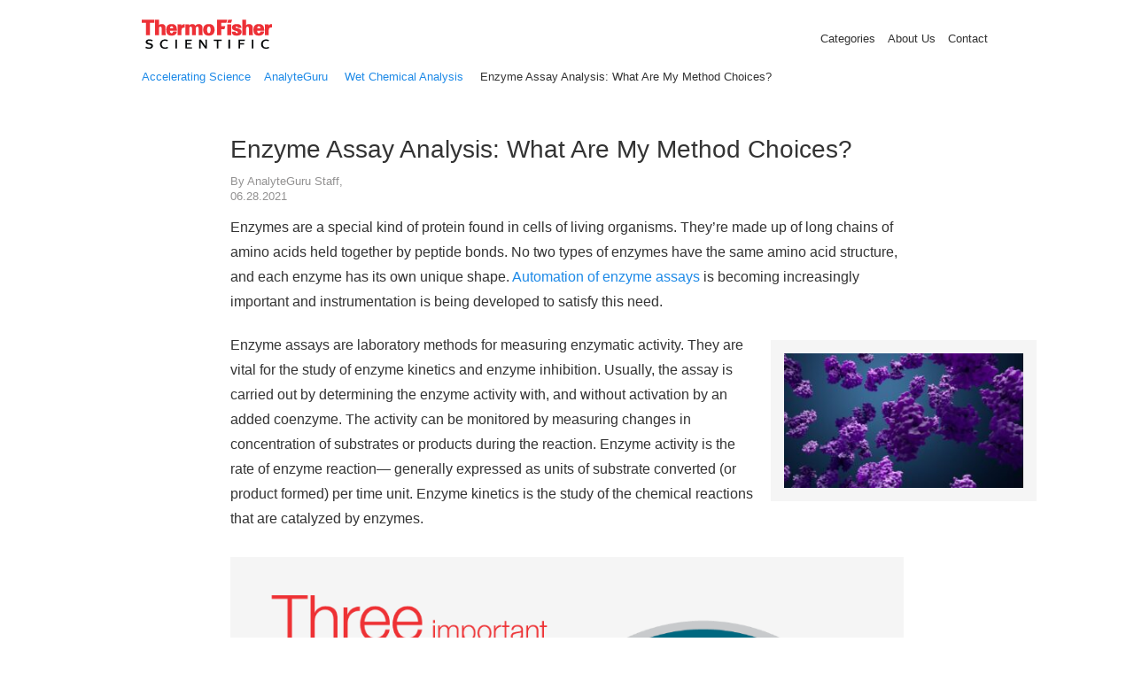

--- FILE ---
content_type: text/html; charset=UTF-8
request_url: https://www.thermofisher.com/blog/analyteguru/enzyme-assay-analysis-what-are-my-method-choices/
body_size: 17266
content:

<!DOCTYPE html>
<html lang="en-US">
<head >
<meta charset="UTF-8" />
<script type="text/javascript">
/* <![CDATA[ */
var gform;gform||(document.addEventListener("gform_main_scripts_loaded",function(){gform.scriptsLoaded=!0}),document.addEventListener("gform/theme/scripts_loaded",function(){gform.themeScriptsLoaded=!0}),window.addEventListener("DOMContentLoaded",function(){gform.domLoaded=!0}),gform={domLoaded:!1,scriptsLoaded:!1,themeScriptsLoaded:!1,isFormEditor:()=>"function"==typeof InitializeEditor,callIfLoaded:function(o){return!(!gform.domLoaded||!gform.scriptsLoaded||!gform.themeScriptsLoaded&&!gform.isFormEditor()||(gform.isFormEditor()&&console.warn("The use of gform.initializeOnLoaded() is deprecated in the form editor context and will be removed in Gravity Forms 3.1."),o(),0))},initializeOnLoaded:function(o){gform.callIfLoaded(o)||(document.addEventListener("gform_main_scripts_loaded",()=>{gform.scriptsLoaded=!0,gform.callIfLoaded(o)}),document.addEventListener("gform/theme/scripts_loaded",()=>{gform.themeScriptsLoaded=!0,gform.callIfLoaded(o)}),window.addEventListener("DOMContentLoaded",()=>{gform.domLoaded=!0,gform.callIfLoaded(o)}))},hooks:{action:{},filter:{}},addAction:function(o,r,e,t){gform.addHook("action",o,r,e,t)},addFilter:function(o,r,e,t){gform.addHook("filter",o,r,e,t)},doAction:function(o){gform.doHook("action",o,arguments)},applyFilters:function(o){return gform.doHook("filter",o,arguments)},removeAction:function(o,r){gform.removeHook("action",o,r)},removeFilter:function(o,r,e){gform.removeHook("filter",o,r,e)},addHook:function(o,r,e,t,n){null==gform.hooks[o][r]&&(gform.hooks[o][r]=[]);var d=gform.hooks[o][r];null==n&&(n=r+"_"+d.length),gform.hooks[o][r].push({tag:n,callable:e,priority:t=null==t?10:t})},doHook:function(r,o,e){var t;if(e=Array.prototype.slice.call(e,1),null!=gform.hooks[r][o]&&((o=gform.hooks[r][o]).sort(function(o,r){return o.priority-r.priority}),o.forEach(function(o){"function"!=typeof(t=o.callable)&&(t=window[t]),"action"==r?t.apply(null,e):e[0]=t.apply(null,e)})),"filter"==r)return e[0]},removeHook:function(o,r,t,n){var e;null!=gform.hooks[o][r]&&(e=(e=gform.hooks[o][r]).filter(function(o,r,e){return!!(null!=n&&n!=o.tag||null!=t&&t!=o.priority)}),gform.hooks[o][r]=e)}});
/* ]]> */
</script>

<meta name="viewport" content="width=device-width, initial-scale=1" />
<meta name='robots' content='index, follow, max-image-preview:large, max-snippet:-1, max-video-preview:-1' />

	<!-- This site is optimized with the Yoast SEO Premium plugin v26.7 (Yoast SEO v26.7) - https://yoast.com/wordpress/plugins/seo/ -->
	<title>Enzyme Assay Analysis: What Are My Method Choices?</title>
	<meta name="description" content="Enzymes are a special kind of protein found in cells of living organisms. They&#039;re made up of long chains of amino acids held together by peptide bonds." />
	<link rel="canonical" href="https://www.thermofisher.com/blog/analyteguru/enzyme-assay-analysis-what-are-my-method-choices/" />
	<meta property="og:locale" content="en_US" />
	<meta property="og:type" content="article" />
	<meta property="og:title" content="Enzyme Assay Analysis: What Are My Method Choices?" />
	<meta property="og:description" content="Enzymes are a special kind of protein found in cells of living organisms. They&#039;re made up of long chains of amino acids held together by peptide bonds." />
	<meta property="og:url" content="https://www.thermofisher.com/blog/analyteguru/enzyme-assay-analysis-what-are-my-method-choices/" />
	<meta property="og:site_name" content="AnalyteGuru" />
	<meta property="article:publisher" content="https://www.facebook.com/ChromatographySolutions" />
	<meta property="article:published_time" content="2021-06-28T14:40:08+00:00" />
	<meta property="article:modified_time" content="2024-02-14T22:16:19+00:00" />
	<meta property="og:image" content="https://www.thermofisher.com/blog/analyteguru/wp-content/uploads/sites/25/2023/06/3847-og.jpg" />
	<meta property="og:image:width" content="999" />
	<meta property="og:image:height" content="562" />
	<meta property="og:image:type" content="image/jpeg" />
	<meta name="author" content="AnalyteGuru Staff" />
	<meta name="twitter:card" content="summary_large_image" />
	<meta name="twitter:creator" content="@ChromSolutions" />
	<meta name="twitter:site" content="@ChromSolutions" />
	<meta name="twitter:label1" content="Written by" />
	<meta name="twitter:data1" content="AnalyteGuru Staff" />
	<meta name="twitter:label2" content="Est. reading time" />
	<meta name="twitter:data2" content="5 minutes" />
	<script type="application/ld+json" class="yoast-schema-graph">{"@context":"https://schema.org","@graph":[{"@type":"Article","@id":"https://www.thermofisher.com/blog/analyteguru/enzyme-assay-analysis-what-are-my-method-choices/#article","isPartOf":{"@id":"https://www.thermofisher.com/blog/analyteguru/enzyme-assay-analysis-what-are-my-method-choices/"},"author":{"name":"AnalyteGuru Staff","@id":"https://www.thermofisher.com/blog/analyteguru/#/schema/person/47226155467d66d692f24162ee320270"},"headline":"Enzyme Assay Analysis: What Are My Method Choices?","datePublished":"2021-06-28T14:40:08+00:00","dateModified":"2024-02-14T22:16:19+00:00","mainEntityOfPage":{"@id":"https://www.thermofisher.com/blog/analyteguru/enzyme-assay-analysis-what-are-my-method-choices/"},"wordCount":810,"commentCount":0,"image":{"@id":"https://www.thermofisher.com/blog/analyteguru/enzyme-assay-analysis-what-are-my-method-choices/#primaryimage"},"thumbnailUrl":"https://www.thermofisher.com/blog/analyteguru/wp-content/uploads/sites/25/2023/06/3847-og.jpg","keywords":["Discrete Analysis"],"articleSection":["Wet Chemical Analysis"],"inLanguage":"en-US","potentialAction":[{"@type":"CommentAction","name":"Comment","target":["https://www.thermofisher.com/blog/analyteguru/enzyme-assay-analysis-what-are-my-method-choices/#respond"]}]},{"@type":"WebPage","@id":"https://www.thermofisher.com/blog/analyteguru/enzyme-assay-analysis-what-are-my-method-choices/","url":"https://www.thermofisher.com/blog/analyteguru/enzyme-assay-analysis-what-are-my-method-choices/","name":"Enzyme Assay Analysis: What Are My Method Choices?","isPartOf":{"@id":"https://www.thermofisher.com/blog/analyteguru/#website"},"primaryImageOfPage":{"@id":"https://www.thermofisher.com/blog/analyteguru/enzyme-assay-analysis-what-are-my-method-choices/#primaryimage"},"image":{"@id":"https://www.thermofisher.com/blog/analyteguru/enzyme-assay-analysis-what-are-my-method-choices/#primaryimage"},"thumbnailUrl":"https://www.thermofisher.com/blog/analyteguru/wp-content/uploads/sites/25/2023/06/3847-og.jpg","datePublished":"2021-06-28T14:40:08+00:00","dateModified":"2024-02-14T22:16:19+00:00","author":{"@id":"https://www.thermofisher.com/blog/analyteguru/#/schema/person/47226155467d66d692f24162ee320270"},"description":"Enzymes are a special kind of protein found in cells of living organisms. They're made up of long chains of amino acids held together by peptide bonds.","breadcrumb":{"@id":"https://www.thermofisher.com/blog/analyteguru/enzyme-assay-analysis-what-are-my-method-choices/#breadcrumb"},"inLanguage":"en-US","potentialAction":[{"@type":"ReadAction","target":["https://www.thermofisher.com/blog/analyteguru/enzyme-assay-analysis-what-are-my-method-choices/"]}]},{"@type":"ImageObject","inLanguage":"en-US","@id":"https://www.thermofisher.com/blog/analyteguru/enzyme-assay-analysis-what-are-my-method-choices/#primaryimage","url":"https://www.thermofisher.com/blog/analyteguru/wp-content/uploads/sites/25/2023/06/3847-og.jpg","contentUrl":"https://www.thermofisher.com/blog/analyteguru/wp-content/uploads/sites/25/2023/06/3847-og.jpg","width":999,"height":562},{"@type":"BreadcrumbList","@id":"https://www.thermofisher.com/blog/analyteguru/enzyme-assay-analysis-what-are-my-method-choices/#breadcrumb","itemListElement":[{"@type":"ListItem","position":1,"name":"Home","item":"https://www.thermofisher.com/blog/analyteguru/"},{"@type":"ListItem","position":2,"name":"Enzyme Assay Analysis: What Are My Method Choices?"}]},{"@type":"WebSite","@id":"https://www.thermofisher.com/blog/analyteguru/#website","url":"https://www.thermofisher.com/blog/analyteguru/","name":"AnalyteGuru","description":"Your educational resource for biopharma, pharma, environmental, food and agriculture, industrial, and clinical labs","potentialAction":[{"@type":"SearchAction","target":{"@type":"EntryPoint","urlTemplate":"https://www.thermofisher.com/blog/analyteguru/?s={search_term_string}"},"query-input":{"@type":"PropertyValueSpecification","valueRequired":true,"valueName":"search_term_string"}}],"inLanguage":"en-US"},{"@type":"Person","@id":"https://www.thermofisher.com/blog/analyteguru/#/schema/person/47226155467d66d692f24162ee320270","name":"AnalyteGuru Staff","image":{"@type":"ImageObject","inLanguage":"en-US","@id":"https://www.thermofisher.com/blog/analyteguru/#/schema/person/image/","url":"https://secure.gravatar.com/avatar/d716c4c68d79e076572f67bcc11df0ef8db404f6c3463e9cfd3d20514a881439?s=96&d=mm&r=g","contentUrl":"https://secure.gravatar.com/avatar/d716c4c68d79e076572f67bcc11df0ef8db404f6c3463e9cfd3d20514a881439?s=96&d=mm&r=g","caption":"AnalyteGuru Staff"},"url":"https://www.thermofisher.com/blog/author/kerrycolligan/"}]}</script>
	<!-- / Yoast SEO Premium plugin. -->


<link rel='dns-prefetch' href='//www.thermofisher.com' />
<link rel='dns-prefetch' href='//stats.wp.com' />
<link rel='dns-prefetch' href='//players.brightcove.net' />
<link rel='dns-prefetch' href='//use.fontawesome.com' />
<link rel="alternate" type="application/rss+xml" title="AnalyteGuru &raquo; Feed" href="https://www.thermofisher.com/blog/analyteguru/feed/" />
<link rel="alternate" type="application/rss+xml" title="AnalyteGuru &raquo; Comments Feed" href="https://www.thermofisher.com/blog/analyteguru/comments/feed/" />
<link rel="alternate" type="application/rss+xml" title="AnalyteGuru &raquo; Enzyme Assay Analysis: What Are My Method Choices? Comments Feed" href="https://www.thermofisher.com/blog/analyteguru/enzyme-assay-analysis-what-are-my-method-choices/feed/" />
<link rel="alternate" title="oEmbed (JSON)" type="application/json+oembed" href="https://www.thermofisher.com/blog/analyteguru/wp-json/oembed/1.0/embed?url=https%3A%2F%2Fwww.thermofisher.com%2Fblog%2Fanalyteguru%2Fenzyme-assay-analysis-what-are-my-method-choices%2F" />
<link rel="alternate" title="oEmbed (XML)" type="text/xml+oembed" href="https://www.thermofisher.com/blog/analyteguru/wp-json/oembed/1.0/embed?url=https%3A%2F%2Fwww.thermofisher.com%2Fblog%2Fanalyteguru%2Fenzyme-assay-analysis-what-are-my-method-choices%2F&#038;format=xml" />
	<!-- Optimizely tracking code -->
	<script src="https://cdn.optimizely.com/js/8156647427.js"></script>

	<!-- Hotjar Tracking Code for https://www.thermofisher.com/blog -->
	<script>
	    (function(h,o,t,j,a,r){
	        h.hj=h.hj||function(){(h.hj.q=h.hj.q||[]).push(arguments)};
	        h._hjSettings={hjid:373708,hjsv:5};
	        a=o.getElementsByTagName('head')[0];
	        r=o.createElement('script');r.async=1;
	        r.src=t+h._hjSettings.hjid+j+h._hjSettings.hjsv;
	        a.appendChild(r);
	    })(window,document,'//static.hotjar.com/c/hotjar-','.js?sv=');
	</script>
			<!-- This site uses the Google Analytics by MonsterInsights plugin v9.11.1 - Using Analytics tracking - https://www.monsterinsights.com/ -->
							<script src="//www.googletagmanager.com/gtag/js?id=G-TJ18KZWFVE"  data-cfasync="false" data-wpfc-render="false" type="text/javascript" async></script>
			<script data-cfasync="false" data-wpfc-render="false" type="text/javascript">
				var mi_version = '9.11.1';
				var mi_track_user = true;
				var mi_no_track_reason = '';
								var MonsterInsightsDefaultLocations = {"page_location":"https:\/\/admin.acceleratingscience.com\/analyteguru\/enzyme-assay-analysis-what-are-my-method-choices\/"};
								MonsterInsightsDefaultLocations.page_location = window.location.href;
								if ( typeof MonsterInsightsPrivacyGuardFilter === 'function' ) {
					var MonsterInsightsLocations = (typeof MonsterInsightsExcludeQuery === 'object') ? MonsterInsightsPrivacyGuardFilter( MonsterInsightsExcludeQuery ) : MonsterInsightsPrivacyGuardFilter( MonsterInsightsDefaultLocations );
				} else {
					var MonsterInsightsLocations = (typeof MonsterInsightsExcludeQuery === 'object') ? MonsterInsightsExcludeQuery : MonsterInsightsDefaultLocations;
				}

								var disableStrs = [
										'ga-disable-G-TJ18KZWFVE',
									];

				/* Function to detect opted out users */
				function __gtagTrackerIsOptedOut() {
					for (var index = 0; index < disableStrs.length; index++) {
						if (document.cookie.indexOf(disableStrs[index] + '=true') > -1) {
							return true;
						}
					}

					return false;
				}

				/* Disable tracking if the opt-out cookie exists. */
				if (__gtagTrackerIsOptedOut()) {
					for (var index = 0; index < disableStrs.length; index++) {
						window[disableStrs[index]] = true;
					}
				}

				/* Opt-out function */
				function __gtagTrackerOptout() {
					for (var index = 0; index < disableStrs.length; index++) {
						document.cookie = disableStrs[index] + '=true; expires=Thu, 31 Dec 2099 23:59:59 UTC; path=/';
						window[disableStrs[index]] = true;
					}
				}

				if ('undefined' === typeof gaOptout) {
					function gaOptout() {
						__gtagTrackerOptout();
					}
				}
								window.dataLayer = window.dataLayer || [];

				window.MonsterInsightsDualTracker = {
					helpers: {},
					trackers: {},
				};
				if (mi_track_user) {
					function __gtagDataLayer() {
						dataLayer.push(arguments);
					}

					function __gtagTracker(type, name, parameters) {
						if (!parameters) {
							parameters = {};
						}

						if (parameters.send_to) {
							__gtagDataLayer.apply(null, arguments);
							return;
						}

						if (type === 'event') {
														parameters.send_to = monsterinsights_frontend.v4_id;
							var hookName = name;
							if (typeof parameters['event_category'] !== 'undefined') {
								hookName = parameters['event_category'] + ':' + name;
							}

							if (typeof MonsterInsightsDualTracker.trackers[hookName] !== 'undefined') {
								MonsterInsightsDualTracker.trackers[hookName](parameters);
							} else {
								__gtagDataLayer('event', name, parameters);
							}
							
						} else {
							__gtagDataLayer.apply(null, arguments);
						}
					}

					__gtagTracker('js', new Date());
					__gtagTracker('set', {
						'developer_id.dZGIzZG': true,
											});
					if ( MonsterInsightsLocations.page_location ) {
						__gtagTracker('set', MonsterInsightsLocations);
					}
										__gtagTracker('config', 'G-TJ18KZWFVE', {"use_amp_client_id":"true","forceSSL":"true","link_attribution":"true"} );
										window.gtag = __gtagTracker;										(function () {
						/* https://developers.google.com/analytics/devguides/collection/analyticsjs/ */
						/* ga and __gaTracker compatibility shim. */
						var noopfn = function () {
							return null;
						};
						var newtracker = function () {
							return new Tracker();
						};
						var Tracker = function () {
							return null;
						};
						var p = Tracker.prototype;
						p.get = noopfn;
						p.set = noopfn;
						p.send = function () {
							var args = Array.prototype.slice.call(arguments);
							args.unshift('send');
							__gaTracker.apply(null, args);
						};
						var __gaTracker = function () {
							var len = arguments.length;
							if (len === 0) {
								return;
							}
							var f = arguments[len - 1];
							if (typeof f !== 'object' || f === null || typeof f.hitCallback !== 'function') {
								if ('send' === arguments[0]) {
									var hitConverted, hitObject = false, action;
									if ('event' === arguments[1]) {
										if ('undefined' !== typeof arguments[3]) {
											hitObject = {
												'eventAction': arguments[3],
												'eventCategory': arguments[2],
												'eventLabel': arguments[4],
												'value': arguments[5] ? arguments[5] : 1,
											}
										}
									}
									if ('pageview' === arguments[1]) {
										if ('undefined' !== typeof arguments[2]) {
											hitObject = {
												'eventAction': 'page_view',
												'page_path': arguments[2],
											}
										}
									}
									if (typeof arguments[2] === 'object') {
										hitObject = arguments[2];
									}
									if (typeof arguments[5] === 'object') {
										Object.assign(hitObject, arguments[5]);
									}
									if ('undefined' !== typeof arguments[1].hitType) {
										hitObject = arguments[1];
										if ('pageview' === hitObject.hitType) {
											hitObject.eventAction = 'page_view';
										}
									}
									if (hitObject) {
										action = 'timing' === arguments[1].hitType ? 'timing_complete' : hitObject.eventAction;
										hitConverted = mapArgs(hitObject);
										__gtagTracker('event', action, hitConverted);
									}
								}
								return;
							}

							function mapArgs(args) {
								var arg, hit = {};
								var gaMap = {
									'eventCategory': 'event_category',
									'eventAction': 'event_action',
									'eventLabel': 'event_label',
									'eventValue': 'event_value',
									'nonInteraction': 'non_interaction',
									'timingCategory': 'event_category',
									'timingVar': 'name',
									'timingValue': 'value',
									'timingLabel': 'event_label',
									'page': 'page_path',
									'location': 'page_location',
									'title': 'page_title',
									'referrer' : 'page_referrer',
								};
								for (arg in args) {
																		if (!(!args.hasOwnProperty(arg) || !gaMap.hasOwnProperty(arg))) {
										hit[gaMap[arg]] = args[arg];
									} else {
										hit[arg] = args[arg];
									}
								}
								return hit;
							}

							try {
								f.hitCallback();
							} catch (ex) {
							}
						};
						__gaTracker.create = newtracker;
						__gaTracker.getByName = newtracker;
						__gaTracker.getAll = function () {
							return [];
						};
						__gaTracker.remove = noopfn;
						__gaTracker.loaded = true;
						window['__gaTracker'] = __gaTracker;
					})();
									} else {
										console.log("");
					(function () {
						function __gtagTracker() {
							return null;
						}

						window['__gtagTracker'] = __gtagTracker;
						window['gtag'] = __gtagTracker;
					})();
									}
			</script>
							<!-- / Google Analytics by MonsterInsights -->
		<style id='wp-img-auto-sizes-contain-inline-css' type='text/css'>
img:is([sizes=auto i],[sizes^="auto," i]){contain-intrinsic-size:3000px 1500px}
/*# sourceURL=wp-img-auto-sizes-contain-inline-css */
</style>
<link rel='stylesheet' id='jetpack_related-posts-css' href='https://www.thermofisher.com/blog/analyteguru/wp-content/plugins/jetpack/modules/related-posts/related-posts.css?ver=20240116' type='text/css' media='all' />
<link rel='stylesheet' id='accelerating-science-blogs-css' href='https://www.thermofisher.com/blog/analyteguru/wp-content/themes/accelerating-science-multilingual-blogs/style.css?ver=1.2.9.3' type='text/css' media='all' />
<style id='wp-block-library-inline-css' type='text/css'>
:root{--wp-block-synced-color:#7a00df;--wp-block-synced-color--rgb:122,0,223;--wp-bound-block-color:var(--wp-block-synced-color);--wp-editor-canvas-background:#ddd;--wp-admin-theme-color:#007cba;--wp-admin-theme-color--rgb:0,124,186;--wp-admin-theme-color-darker-10:#006ba1;--wp-admin-theme-color-darker-10--rgb:0,107,160.5;--wp-admin-theme-color-darker-20:#005a87;--wp-admin-theme-color-darker-20--rgb:0,90,135;--wp-admin-border-width-focus:2px}@media (min-resolution:192dpi){:root{--wp-admin-border-width-focus:1.5px}}.wp-element-button{cursor:pointer}:root .has-very-light-gray-background-color{background-color:#eee}:root .has-very-dark-gray-background-color{background-color:#313131}:root .has-very-light-gray-color{color:#eee}:root .has-very-dark-gray-color{color:#313131}:root .has-vivid-green-cyan-to-vivid-cyan-blue-gradient-background{background:linear-gradient(135deg,#00d084,#0693e3)}:root .has-purple-crush-gradient-background{background:linear-gradient(135deg,#34e2e4,#4721fb 50%,#ab1dfe)}:root .has-hazy-dawn-gradient-background{background:linear-gradient(135deg,#faaca8,#dad0ec)}:root .has-subdued-olive-gradient-background{background:linear-gradient(135deg,#fafae1,#67a671)}:root .has-atomic-cream-gradient-background{background:linear-gradient(135deg,#fdd79a,#004a59)}:root .has-nightshade-gradient-background{background:linear-gradient(135deg,#330968,#31cdcf)}:root .has-midnight-gradient-background{background:linear-gradient(135deg,#020381,#2874fc)}:root{--wp--preset--font-size--normal:16px;--wp--preset--font-size--huge:42px}.has-regular-font-size{font-size:1em}.has-larger-font-size{font-size:2.625em}.has-normal-font-size{font-size:var(--wp--preset--font-size--normal)}.has-huge-font-size{font-size:var(--wp--preset--font-size--huge)}.has-text-align-center{text-align:center}.has-text-align-left{text-align:left}.has-text-align-right{text-align:right}.has-fit-text{white-space:nowrap!important}#end-resizable-editor-section{display:none}.aligncenter{clear:both}.items-justified-left{justify-content:flex-start}.items-justified-center{justify-content:center}.items-justified-right{justify-content:flex-end}.items-justified-space-between{justify-content:space-between}.screen-reader-text{border:0;clip-path:inset(50%);height:1px;margin:-1px;overflow:hidden;padding:0;position:absolute;width:1px;word-wrap:normal!important}.screen-reader-text:focus{background-color:#ddd;clip-path:none;color:#444;display:block;font-size:1em;height:auto;left:5px;line-height:normal;padding:15px 23px 14px;text-decoration:none;top:5px;width:auto;z-index:100000}html :where(.has-border-color){border-style:solid}html :where([style*=border-top-color]){border-top-style:solid}html :where([style*=border-right-color]){border-right-style:solid}html :where([style*=border-bottom-color]){border-bottom-style:solid}html :where([style*=border-left-color]){border-left-style:solid}html :where([style*=border-width]){border-style:solid}html :where([style*=border-top-width]){border-top-style:solid}html :where([style*=border-right-width]){border-right-style:solid}html :where([style*=border-bottom-width]){border-bottom-style:solid}html :where([style*=border-left-width]){border-left-style:solid}html :where(img[class*=wp-image-]){height:auto;max-width:100%}:where(figure){margin:0 0 1em}html :where(.is-position-sticky){--wp-admin--admin-bar--position-offset:var(--wp-admin--admin-bar--height,0px)}@media screen and (max-width:600px){html :where(.is-position-sticky){--wp-admin--admin-bar--position-offset:0px}}
/*wp_block_styles_on_demand_placeholder:697ac1da73fbc*/
/*# sourceURL=wp-block-library-inline-css */
</style>
<style id='classic-theme-styles-inline-css' type='text/css'>
/*! This file is auto-generated */
.wp-block-button__link{color:#fff;background-color:#32373c;border-radius:9999px;box-shadow:none;text-decoration:none;padding:calc(.667em + 2px) calc(1.333em + 2px);font-size:1.125em}.wp-block-file__button{background:#32373c;color:#fff;text-decoration:none}
/*# sourceURL=/wp-includes/css/classic-themes.min.css */
</style>
<link rel='stylesheet' id='gforms_reset_css-css' href='https://www.thermofisher.com/blog/analyteguru/wp-content/plugins/gravityforms/legacy/css/formreset.min.css?ver=2.9.26' type='text/css' media='all' />
<link rel='stylesheet' id='gforms_formsmain_css-css' href='https://www.thermofisher.com/blog/analyteguru/wp-content/plugins/gravityforms/legacy/css/formsmain.min.css?ver=2.9.26' type='text/css' media='all' />
<link rel='stylesheet' id='gforms_ready_class_css-css' href='https://www.thermofisher.com/blog/analyteguru/wp-content/plugins/gravityforms/legacy/css/readyclass.min.css?ver=2.9.26' type='text/css' media='all' />
<link rel='stylesheet' id='gforms_browsers_css-css' href='https://www.thermofisher.com/blog/analyteguru/wp-content/plugins/gravityforms/legacy/css/browsers.min.css?ver=2.9.26' type='text/css' media='all' />
<link rel='stylesheet' id='globals-css' href='https://www.thermofisher.com/blog/analyteguru/wp-content/themes/accelerating-science-multilingual-blogs/global-style.css?ver=1.2.9.3' type='text/css' media='all' />
<link rel='stylesheet' id='brightcove-pip-css-css' href='https://players.brightcove.net/videojs-pip/1/videojs-pip.css?ver=2.8.8' type='text/css' media='all' />
<link rel='stylesheet' id='brightcove-playlist-css' href='https://www.thermofisher.com/blog/analyteguru/wp-content/plugins/brightcove-video-connect/assets/css/brightcove_playlist.min.css?ver=2.8.8' type='text/css' media='all' />
<link rel='stylesheet' id='bfa-font-awesome-css' href='https://use.fontawesome.com/releases/v5.15.4/css/all.css?ver=2.0.3' type='text/css' media='all' />
<style id='kadence-blocks-global-variables-inline-css' type='text/css'>
:root {--global-kb-font-size-sm:clamp(0.8rem, 0.73rem + 0.217vw, 0.9rem);--global-kb-font-size-md:clamp(1.1rem, 0.995rem + 0.326vw, 1.25rem);--global-kb-font-size-lg:clamp(1.75rem, 1.576rem + 0.543vw, 2rem);--global-kb-font-size-xl:clamp(2.25rem, 1.728rem + 1.63vw, 3rem);--global-kb-font-size-xxl:clamp(2.5rem, 1.456rem + 3.26vw, 4rem);--global-kb-font-size-xxxl:clamp(2.75rem, 0.489rem + 7.065vw, 6rem);}:root {--global-palette1: #3182CE;--global-palette2: #2B6CB0;--global-palette3: #1A202C;--global-palette4: #2D3748;--global-palette5: #4A5568;--global-palette6: #718096;--global-palette7: #EDF2F7;--global-palette8: #F7FAFC;--global-palette9: #ffffff;}
/*# sourceURL=kadence-blocks-global-variables-inline-css */
</style>
<script type="text/javascript" id="jetpack_related-posts-js-extra">
/* <![CDATA[ */
var related_posts_js_options = {"post_heading":"h4"};
//# sourceURL=jetpack_related-posts-js-extra
/* ]]> */
</script>
<script type="text/javascript" src="https://www.thermofisher.com/blog/analyteguru/wp-content/plugins/jetpack/_inc/build/related-posts/related-posts.min.js?ver=20240116" id="jetpack_related-posts-js"></script>
<script type="text/javascript" src="https://www.thermofisher.com/blog/analyteguru/wp-content/plugins/google-analytics-premium/assets/js/frontend-gtag.min.js?ver=9.11.1" id="monsterinsights-frontend-script-js" async="async" data-wp-strategy="async"></script>
<script data-cfasync="false" data-wpfc-render="false" type="text/javascript" id='monsterinsights-frontend-script-js-extra'>/* <![CDATA[ */
var monsterinsights_frontend = {"js_events_tracking":"true","download_extensions":"doc,pdf,ppt,zip,xls,docx,pptx,xlsx","inbound_paths":"[{\"path\":\"\\\/go\\\/\",\"label\":\"affiliate\"},{\"path\":\"\\\/recommend\\\/\",\"label\":\"affiliate\"}]","home_url":"https:\/\/admin.acceleratingscience.com\/analyteguru","hash_tracking":"false","v4_id":"G-TJ18KZWFVE"};/* ]]> */
</script>
<script type="text/javascript" src="https://www.thermofisher.com/blog//wp-includes/js/jquery/jquery.min.js?ver=3.7.1" id="jquery-core-js"></script>
<script type="text/javascript" src="https://www.thermofisher.com/blog//wp-includes/js/jquery/jquery-migrate.min.js?ver=3.4.1" id="jquery-migrate-js"></script>
<script type="text/javascript" src="https://www.thermofisher.com/blog//wp-includes/js/underscore.min.js?ver=1.13.7" id="underscore-js"></script>
<script type="text/javascript" src="https://www.thermofisher.com/blog//wp-includes/js/backbone.min.js?ver=1.6.0" id="backbone-js"></script>
<script type="text/javascript" id="wp-api-js-js-extra">
/* <![CDATA[ */
var WP_API_Settings = {"root":"https://www.thermofisher.com/blog/analyteguru","nonce":"e8fa4be1f7"};
//# sourceURL=wp-api-js-js-extra
/* ]]> */
</script>
<script type="text/javascript" src="https://www.thermofisher.com/blog/analyteguru/wp-content/plugins/wp-search-live/public/assets/js/util--wp-api.js?ver=0.9" id="wp-api-js-js"></script>
<script type="text/javascript" defer='defer' src="https://www.thermofisher.com/blog/analyteguru/wp-content/plugins/gravityforms/js/jquery.json.min.js?ver=2.9.26" id="gform_json-js"></script>
<script type="text/javascript" id="gform_gravityforms-js-extra">
/* <![CDATA[ */
var gf_global = {"gf_currency_config":{"name":"U.S. Dollar","symbol_left":"$","symbol_right":"","symbol_padding":"","thousand_separator":",","decimal_separator":".","decimals":2,"code":"USD"},"base_url":"https://www.thermofisher.com/blog/analyteguru/wp-content/plugins/gravityforms","number_formats":[],"spinnerUrl":"https://www.thermofisher.com/blog/analyteguru/wp-content/plugins/gravityforms/images/spinner.svg","version_hash":"bd9aa678616b1c6136f1a590bf88b31b","strings":{"newRowAdded":"New row added.","rowRemoved":"Row removed","formSaved":"The form has been saved.  The content contains the link to return and complete the form."}};
var gf_global = {"gf_currency_config":{"name":"U.S. Dollar","symbol_left":"$","symbol_right":"","symbol_padding":"","thousand_separator":",","decimal_separator":".","decimals":2,"code":"USD"},"base_url":"https://www.thermofisher.com/blog/analyteguru/wp-content/plugins/gravityforms","number_formats":[],"spinnerUrl":"https://www.thermofisher.com/blog/analyteguru/wp-content/plugins/gravityforms/images/spinner.svg","version_hash":"bd9aa678616b1c6136f1a590bf88b31b","strings":{"newRowAdded":"New row added.","rowRemoved":"Row removed","formSaved":"The form has been saved.  The content contains the link to return and complete the form."}};
var gform_i18n = {"datepicker":{"days":{"monday":"Mo","tuesday":"Tu","wednesday":"We","thursday":"Th","friday":"Fr","saturday":"Sa","sunday":"Su"},"months":{"january":"January","february":"February","march":"March","april":"April","may":"May","june":"June","july":"July","august":"August","september":"September","october":"October","november":"November","december":"December"},"firstDay":1,"iconText":"Select date"}};
var gf_legacy_multi = {"1":"1","2":"1"};
var gform_gravityforms = {"strings":{"invalid_file_extension":"This type of file is not allowed. Must be one of the following:","delete_file":"Delete this file","in_progress":"in progress","file_exceeds_limit":"File exceeds size limit","illegal_extension":"This type of file is not allowed.","max_reached":"Maximum number of files reached","unknown_error":"There was a problem while saving the file on the server","currently_uploading":"Please wait for the uploading to complete","cancel":"Cancel","cancel_upload":"Cancel this upload","cancelled":"Cancelled","error":"Error","message":"Message"},"vars":{"images_url":"https://www.thermofisher.com/blog/analyteguru/wp-content/plugins/gravityforms/images"}};
//# sourceURL=gform_gravityforms-js-extra
/* ]]> */
</script>
<script type="text/javascript" id="gform_gravityforms-js-before">
/* <![CDATA[ */

//# sourceURL=gform_gravityforms-js-before
/* ]]> */
</script>
<script type="text/javascript" defer='defer' src="https://www.thermofisher.com/blog/analyteguru/wp-content/plugins/gravityforms/js/gravityforms.min.js?ver=2.9.26" id="gform_gravityforms-js"></script>
<script type="text/javascript" defer='defer' src="https://www.thermofisher.com/blog/analyteguru/wp-content/plugins/gravityforms/js/chosen.jquery.min.js?ver=2.9.26" id="gform_chosen-js"></script>
<script type="text/javascript" defer='defer' src="https://www.thermofisher.com/blog/analyteguru/wp-content/plugins/gravityforms/assets/js/dist/utils.min.js?ver=48a3755090e76a154853db28fc254681" id="gform_gravityforms_utils-js"></script>
<script type="text/javascript" src="https://www.thermofisher.com/blog/analyteguru/wp-content/themes/accelerating-science-multilingual-blogs/js/single-scripts.js?ver=1.2.9.3" id="single-scripts-js"></script>
<link rel="https://api.w.org/" href="https://www.thermofisher.com/blog/analyteguru/wp-json/" /><link rel="alternate" title="JSON" type="application/json" href="https://www.thermofisher.com/blog/analyteguru/wp-json/wp/v2/posts/2968" /><link rel="EditURI" type="application/rsd+xml" title="RSD" href="https://www.thermofisher.com/blog/xmlrpc.php?rsd" />
<link rel='shortlink' href='https://www.thermofisher.com/blog/analyteguru/?p=2968' />
<!-- Stream WordPress user activity plugin v4.1.1 -->
	<style>img#wpstats{display:none}</style>
		<link rel="icon" href="https://www.thermofisher.com/blog/analyteguru/wp-content/themes/accelerating-science-multilingual-blogs/images/favicon.ico" />

	<script type="application/ld+json">
		{"@context":"http:\/\/schema.org","@type":"BlogPosting","mainEntityofPage":{"@type":"WebPage","@id":"https:\/\/www.thermofisher.com\/blog\/analyteguru\/enzyme-assay-analysis-what-are-my-method-choices\/"},"headline":"Enzyme Assay Analysis: What Are My Method Choices?","datePublished":"06\/28\/2021","dateModified":"06\/28\/2021","publisher":{"@type":"Organization","name":"Thermo Fisher Scientific","URL":"https:\/\/www.thermofisher.com\/us\/en\/home.html","logo":{"@type":"ImageObject","url":"https:\/\/www.thermofisher.com\/content\/dam\/LifeTech\/Images\/Header\/logo-color.png"}},"image":{"@type":"ImageObject","url":"https:\/\/admin.acceleratingscience.com\/analyteguru\/wp-content\/uploads\/sites\/25\/2023\/06\/3847-og.jpg","width":999,"height":562},"keywords":"Discrete Analysis, ","author":{"@type":"Person","name":"AnalyteGuru Staff"}}	</script>

	<script>(()=>{var o=[],i={};["on","off","toggle","show"].forEach((l=>{i[l]=function(){o.push([l,arguments])}})),window.Boxzilla=i,window.boxzilla_queue=o})();</script>
	<script type="text/javascript" src="https://www.thermofisher.com/etc/designs/lifetech/clientlibs/digitaldata.js"></script>
	<script id="tagmanager" type="text/javascript" src='https://assets.adobedtm.com/launch-ENeecb77f1160a4928a492ff040f7110c7.min.js' defer="defer"></script>

	<script>

		(function($) {
			$(document).ready(function() {
				digitalData.setPageType('blog');
			})
		})(jQuery);

	</script>


	<script type="text/javascript" src="https://www.thermofisher.com/etc/designs/lifetech/clientlibs/digitaldata.js" defer="defer"></script>

			<script id="tagmanager" type="text/javascript" src='https://assets.adobedtm.com/launch-ENeecb77f1160a4928a492ff040f7110c7.min.js' defer="defer"></script>
	
	<script>

		(function($) {
			
			$(document).ready(function() {
				digitalData.setPageType('blog');
			})
		})(jQuery);

	</script>

		<style type="text/css" id="wp-custom-css">
			.hero-banner {
	position: relative;
}

.hero-banner::before {
	content: '';
	position: absolute;
	background: rgba(0,0,0,.3);
	top: 0;
	left: 0;
	right: 0;
	bottom: 0;
}		</style>
		</head>
<body class="wp-singular post-template-default single single-post postid-2968 single-format-standard wp-theme-genesis wp-child-theme-accelerating-science-multilingual-blogs header-image full-width-content genesis-breadcrumbs-hidden"><div class="site-container"><header class="site-header"><div class="wrap"><div class="title-area"><p class="site-title"><a href="https://www.thermofisher.com/" title="Thermo Fisher Scientific">Thermo Fisher Scientific</a></p><p class="site-description">Your educational resource for biopharma, pharma, environmental, food and agriculture, industrial, and clinical labs</p></div><div class="widget-area header-widget-area"><section id="nav_menu-2" class="widget widget_nav_menu"><div class="widget-wrap"><nav class="nav-header"><ul id="menu-main-menu" class="menu genesis-nav-menu"><li id="menu-item-13046" class="menu-item menu-item-type-custom menu-item-object-custom menu-item-has-children menu-item-13046"><a><span >Categories</span></a>
<ul class="sub-menu">
	<li id="menu-item-13047" class="menu-item menu-item-type-custom menu-item-object-custom menu-item-13047"><a href="https://www.thermofisher.com/blog/materials/"><span >Advancing Materials</span></a></li>
	<li id="menu-item-13048" class="menu-item menu-item-type-custom menu-item-object-custom menu-item-13048"><a href="https://www.thermofisher.com/blog/mining/"><span >Advancing Mining</span></a></li>
	<li id="menu-item-13063" class="menu-item menu-item-type-custom menu-item-object-custom menu-item-13063"><a href="https://www.thermofisher.com/blog/analyteguru/"><span >AnalyteGuru</span></a></li>
	<li id="menu-item-13049" class="menu-item menu-item-type-custom menu-item-object-custom menu-item-13049"><a href="https://www.thermofisher.com/blog/metals/"><span >Analyzing Metals</span></a></li>
	<li id="menu-item-13050" class="menu-item menu-item-type-custom menu-item-object-custom menu-item-13050"><a href="https://www.thermofisher.com/blog/ask-a-scientist/"><span >Ask a Scientist</span></a></li>
	<li id="menu-item-13051" class="menu-item menu-item-type-custom menu-item-object-custom menu-item-13051"><a href="https://www.thermofisher.com/blog/behindthebench/"><span >Behind the Bench</span></a></li>
	<li id="menu-item-13052" class="menu-item menu-item-type-custom menu-item-object-custom menu-item-13052"><a href="https://www.thermofisher.com/blog/biotechnology/"><span >Biotech at Scale</span></a></li>
	<li id="menu-item-13053" class="menu-item menu-item-type-custom menu-item-object-custom menu-item-13053"><a href="https://www.thermofisher.com/blog/clinical-conversations/"><span >Clinical Conversations</span></a></li>
	<li id="menu-item-13054" class="menu-item menu-item-type-custom menu-item-object-custom menu-item-13054"><a href="https://www.thermofisher.com/blog/food/"><span >Examining Food</span></a></li>
	<li id="menu-item-13055" class="menu-item menu-item-type-custom menu-item-object-custom menu-item-13055"><a href="https://www.thermofisher.com/blog/identifying-threats/"><span >Identifying Threats</span></a></li>
	<li id="menu-item-13056" class="menu-item menu-item-type-custom menu-item-object-custom menu-item-13056"><a href="https://www.thermofisher.com/blog/semiconductors/"><span >Illuminating Semiconductors</span></a></li>
	<li id="menu-item-13057" class="menu-item menu-item-type-custom menu-item-object-custom menu-item-13057"><a href="https://www.thermofisher.com/blog/atomic-resolution/"><span >Life in Atomic Resolution</span></a></li>
	<li id="menu-item-13058" class="menu-item menu-item-type-custom menu-item-object-custom menu-item-13058"><a href="https://www.thermofisher.com/blog/life-in-the-lab/"><span >Life in the Lab</span></a></li>
	<li id="menu-item-13059" class="menu-item menu-item-type-custom menu-item-object-custom menu-item-13059"><a href="https://www.thermofisher.com/blog/oempowered/"><span >OEMpowered</span></a></li>
	<li id="menu-item-13060" class="menu-item menu-item-type-custom menu-item-object-custom menu-item-13060"><a href="https://www.thermofisher.com/blog/connectedlab/"><span >The Connected Lab</span></a></li>
</ul>
</li>
<li id="menu-item-13061" class="menu-item menu-item-type-custom menu-item-object-custom menu-item-13061"><a href="https://www.thermofisher.com/blog/about-us/"><span >About Us</span></a></li>
<li id="menu-item-13062" class="menu-item menu-item-type-custom menu-item-object-custom menu-item-13062"><a href="https://www.thermofisher.com/blog/contact-us/?site=analyteguru"><span >Contact</span></a></li>
</ul></nav></div></section>
</div><div class="breadcrumb"><span class="breadcrumb-link-wrap"><a href="https://www.thermofisher.com/blog/?">Accelerating Science</a></span><span class="breadcrumb-link-wrap"><a class="breadcrumb-link" href="https://www.thermofisher.com/blog/analyteguru/"><span class="breadcrumb-link-text-wrap">AnalyteGuru</span></a><meta ></span> <span aria-label="breadcrumb separator">/</span> <span class="breadcrumb-link-wrap"><a class="breadcrumb-link" href="https://www.thermofisher.com/blog/analyteguru/wet-chemical-analysis/"><span class="breadcrumb-link-text-wrap">Wet Chemical Analysis</span></a><meta ></span> <span aria-label="breadcrumb separator">/</span> <span class="breadcrumb-current-title">Enzyme Assay Analysis: What Are My Method Choices?</span></div></div></header><div class="site-inner"><div class="content-sidebar-wrap"><main class="content"><article class="post-2968 post type-post status-publish format-standard has-post-thumbnail category-wet-chemical-analysis tag-discrete-analysis entry" aria-label="Enzyme Assay Analysis: What Are My Method Choices?"><header class="entry-header"><h1 class="entry-title">Enzyme Assay Analysis: What Are My Method Choices?</h1>

	<span class="post-info-author">
		By <a href="https://www.thermofisher.com/blog/analyteguru/tf-author/analyteguru-staff/" title="Posts by AnalyteGuru Staff" rel="author">AnalyteGuru Staff, </a>	</span>
	<span class="post-info-date">
		06.28.2021	</span>
</header><div class="entry-content"><div class="lia-message-body-content">
<p>Enzymes are a special kind of protein found in cells of living organisms. They&#8217;re made up of long chains of amino acids held together by peptide bonds. No two types of enzymes have the same amino acid structure, and each enzyme has its own unique shape. <a href="https://www.thermofisher.com/us/en/home/industrial/chromatography/automated-wet-chemical-analysis/discrete-analysis-products/gallery-plus-discrete-analyzer.html" target="_blank" rel="nofollow noopener">Automation of enzyme assays</a> is becoming increasingly important and instrumentation is being developed to satisfy this need.</p>
<p><img decoding="async" class="size-medium wp-image-2970 alignright" src="https://www.thermofisher.com/blog/analyteguru/wp-content/uploads/sites/25/2023/06/3847-og-300x169.jpg" alt="" width="300" height="169" srcset="https://www.thermofisher.com/blog/analyteguru/wp-content/uploads/sites/25/2023/06/3847-og-300x169.jpg 300w, https://www.thermofisher.com/blog/analyteguru/wp-content/uploads/sites/25/2023/06/3847-og-768x432.jpg 768w, https://www.thermofisher.com/blog/analyteguru/wp-content/uploads/sites/25/2023/06/3847-og.jpg 999w" sizes="(max-width: 300px) 100vw, 300px" />Enzyme assays are laboratory methods for measuring enzymatic activity. They are vital for the study of enzyme kinetics and enzyme inhibition. Usually, the assay is carried out by determining the enzyme activity with, and without activation by an added coenzyme. The activity can be monitored by measuring changes in concentration of substrates or products during the reaction. Enzyme activity is the rate of enzyme reaction— generally expressed as units of substrate converted (or product formed) per time unit. Enzyme kinetics is the study of the chemical reactions that are catalyzed by enzymes.</p>
<p><img decoding="async" class="alignnone wp-image-13288 size-full" src="https://www.thermofisher.com/blog/analyteguru/wp-content/uploads/sites/25/2023/06/062821image-2-1.png" alt="" width="855" height="570" srcset="https://www.thermofisher.com/blog/analyteguru/wp-content/uploads/sites/25/2023/06/062821image-2-1.png 855w, https://www.thermofisher.com/blog/analyteguru/wp-content/uploads/sites/25/2023/06/062821image-2-1-300x200.png 300w, https://www.thermofisher.com/blog/analyteguru/wp-content/uploads/sites/25/2023/06/062821image-2-1-768x512.png 768w, https://www.thermofisher.com/blog/analyteguru/wp-content/uploads/sites/25/2023/06/062821image-2-1-96x65.png 96w" sizes="(max-width: 855px) 100vw, 855px" /></p>
<h3 id="toc-hId--1902364057"><strong>Factors affecting enzyme assay analysis</strong></h3>
<p>Measuring enzyme activity is a precise job and can be influenced by many variables. Results accuracy is highly dependent on temperature stability. Just a one-degree temperature change can lead to a 4-8% variation in enzyme activity. For consistent and reproducible results, an enzyme assay should be carried out in well-defined conditions that can be duplicated in other laboratories. Variables such as pH and buffer type, ionic strength, and temperature must be strictly controlled. pH is a critical parameter in method development and routine enzyme assay measurement.</p>
<p><img loading="lazy" decoding="async" class="alignnone wp-image-13290 size-full" src="https://www.thermofisher.com/blog/analyteguru/wp-content/uploads/sites/25/2023/06/062821-image-3-1.png" alt="" width="765" height="321" srcset="https://www.thermofisher.com/blog/analyteguru/wp-content/uploads/sites/25/2023/06/062821-image-3-1.png 765w, https://www.thermofisher.com/blog/analyteguru/wp-content/uploads/sites/25/2023/06/062821-image-3-1-300x126.png 300w" sizes="auto, (max-width: 765px) 100vw, 765px" /></p>
<p>pH affects the enzyme activity, charge, and shape of the substrate so that the substrate cannot bind to the active site or cannot be catalyzed to form a product. All enzymes have an ideal pH value, which is called optimal pH. Under the optimum pH conditions, each enzyme showed the maximum activity. Determination of the optimum pH in a coupled enzyme assay poses significant challenges because altering the pH of the reaction mixture can affect the performance of both enzymes. Fixing the other variable will allow correlating the change in measuring parameter and absorbance directly to the enzyme assay or enzyme activity. Reliable enzyme assay development is critical and the automated enzyme analyzers simplify the overall method development and results reliability.</p>
<h3><strong>Enzyme assays </strong>— <strong>what are the method choices?</strong></h3>
<p>Most enzyme assays are based on spectroscopic techniques, with the two dominant types being absorption and fluorescence. The spectrophotometric assay is a classic enzyme test, which remains as the most widely used assay for the lowest cost. All the steps involved are manual; controlling several variables manually leads to inconsistent results and makes the overall method development tedious and unreliable. This method is suitable when analyzing a few samples or enzyme-type routine operations.</p>
<p>Enzyme assays based on photometry, fluorometry, 96-, 384-, or even 1536-well format microplate offer a high-throughput alternative to the traditional spectrophotometers. The microplate format is convenient for high-throughput analysis using a 200 μL assay volume and are commonly used in life science applications. However, the microplate method suffers from temperature stabilization, absorption correction, and edge effect. The absorbance is measured vertically on microplates through the well, so several factors affect the liquid pathlength, and thus the absorbance.</p>
<p>Therefore, in photometric microplate measurements, path length correction is required for calculating the enzyme assay. The primary cause for the &#8220;edge effect&#8221; phenomenon is evaporation and is commonly associated with 96-well microplates. Edge effect is an issue attributed to the increased evaporation rate of circumferential wells compared to centrally located wells. Often a great deal of work goes into assay development. They have limited incubation temperature, temperature stability, and precision, which limits the application range.</p>
<p>For some enzyme assays, it is necessary to quench or stop the reaction at a specific time to prevent further production of the product. For example, samples may be taken at 5-minute intervals for a predetermined time with the product being measured by high-performance liquid chromatography (HPLC). Each chromatographic analysis may take 30 minutes to complete.</p>
<h3 id="toc-hId--1845105755"><strong>Fully automated enzyme assay analysis</strong></h3>
<p>In comparison to the spectrophotometer or direct read microplate systems, the <a href="https://www.thermofisher.com/us/en/home/industrial/chromatography/automated-wet-chemical-analysis/discrete-analysis-products/gallery-plus-discrete-analyzer.html" target="_blank" rel="nofollow noopener">Gallery Plus discrete analyzers </a>offer a wide incubation temperature range from 25° C to 60° C expanding the application possibilities. All the substrate additions and measurements are done in disposable low-volume cuvette, allowing the system to perform real-time kinetic measurement.</p>
<p>Superior temperature control and lack of edge effects ensure confidence in results. Thanks to dedicated software, enzyme workflows are incredibly simple with practically no change over time from one method to another. With flexible method parameters for each enzyme type  measuring wavelength, blank measurement, buffer addition, reagents additions, substrate addition, enzyme-specific incubation temperature, enzyme-specific incubation time, and data collection duration-the enzyme assay method development and transfer are effortless and reliable from R&amp;D to QA/QC labs. <a href="https://www.thermofisher.com/us/en/home/industrial/chromatography/automated-wet-chemical-analysis/discrete-analysis-products/gallery-plus-discrete-analyzer.html" target="_blank" rel="nofollow noopener">Optional electrochemistry unit</a> measures Optimal pH of the samples and helps to maintain consistent experimental condition.</p>
</div>
<div class="jp-relatedposts">
						<div class="related-post related-1">
							<a href="https://www.thermofisher.com/blog/analyteguru/how-to-cut-hplc-sample-preparation-time-for-derivatizing-amino-acids/"><img width="310" height="274" src="https://www.thermofisher.com/blog/analyteguru/wp-content/uploads/sites/25/2025/12/AA-automation-blog-1-V1-310x274.jpeg" class="attachment-grid size-grid wp-post-image" alt="Amino acid chromatogram showing labeled peaks over a 7-minute separation time." decoding="async" loading="lazy" /></a>
							<span class="grid-content">
								<h4 class="entry-title"><a href="https://www.thermofisher.com/blog/analyteguru/how-to-cut-hplc-sample-preparation-time-for-derivatizing-amino-acids/">How to Cut HPLC Sample Preparation Time for Derivatizing Amino Acids</a></h4>
								<p>Derivatizing amino acids doesn’t have to take hours to do.... </p>
								<a href="https://www.thermofisher.com/blog/analyteguru/how-to-cut-hplc-sample-preparation-time-for-derivatizing-amino-acids/" class="read-more">Read More <i class="fa fa-icon fa-chevron-right"></i></a>
							</span>
						</div>

	    		
						<div class="related-post related-2">
							<a href="https://www.thermofisher.com/blog/analyteguru/freedom-to-fragment-introduction/"><img width="310" height="274" src="https://www.thermofisher.com/blog/analyteguru/wp-content/uploads/sites/25/2025/07/ba-003820-Freedom-to-Fragment-Banner-ads-social-1200x628-1-310x274.png" class="attachment-grid size-grid wp-post-image" alt="freedom to fragment" decoding="async" loading="lazy" /></a>
							<span class="grid-content">
								<h4 class="entry-title"><a href="https://www.thermofisher.com/blog/analyteguru/freedom-to-fragment-introduction/">Freedom to Fragment: Introduction</a></h4>
								<p>The importance of fragmentation in mass spectrometry 1. What... </p>
								<a href="https://www.thermofisher.com/blog/analyteguru/freedom-to-fragment-introduction/" class="read-more">Read More <i class="fa fa-icon fa-chevron-right"></i></a>
							</span>
						</div>

	    		
						<div class="related-post related-3">
							<a href="https://www.thermofisher.com/blog/analyteguru/mucinomics-the-next-frontier-of-mass-spectrometry/"><img width="310" height="264" src="https://www.thermofisher.com/blog/analyteguru/wp-content/uploads/sites/25/2025/04/mucinomics-310x264.jpg" class="attachment-grid size-grid wp-post-image" alt="Dr. Stacy Malaker" decoding="async" loading="lazy" /></a>
							<span class="grid-content">
								<h4 class="entry-title"><a href="https://www.thermofisher.com/blog/analyteguru/mucinomics-the-next-frontier-of-mass-spectrometry/">Mucinomics: The Next Frontier of Mass Spectrometry</a></h4>
								<p>Mucinomics, the study of mucin domain glycoproteins, is emer... </p>
								<a href="https://www.thermofisher.com/blog/analyteguru/mucinomics-the-next-frontier-of-mass-spectrometry/" class="read-more">Read More <i class="fa fa-icon fa-chevron-right"></i></a>
							</span>
						</div>

	    		
						<div class="related-post related-4">
							<a href="https://www.thermofisher.com/blog/analyteguru/benefits-of-automating-your-antibody-qc-analytical-workflows/"><img width="310" height="274" src="https://www.thermofisher.com/blog/analyteguru/wp-content/uploads/sites/25/2025/01/mAb-automation-blog-cover-image-310x274.jpeg" class="attachment-grid size-grid wp-post-image" alt="" decoding="async" loading="lazy" /></a>
							<span class="grid-content">
								<h4 class="entry-title"><a href="https://www.thermofisher.com/blog/analyteguru/benefits-of-automating-your-antibody-qc-analytical-workflows/">Benefits of Automating Your Antibody QC Analytical Workflows</a></h4>
								<p>Want a less stressed QC lab?&nbsp; Discover how automation c... </p>
								<a href="https://www.thermofisher.com/blog/analyteguru/benefits-of-automating-your-antibody-qc-analytical-workflows/" class="read-more">Read More <i class="fa fa-icon fa-chevron-right"></i></a>
							</span>
						</div>

	    		</div></div></article><section class="author-box"><h4 class="author-box-title">AnalyteGuru Staff</h4><div class="author-box-content" itemprop="description"></div></section><div class="adjacent-entry-pagination pagination"><div class="pagination-previous alignleft"><i class="fa fa-icon fa-chevron-left"></i> <a href="https://www.thermofisher.com/blog/analyteguru/charged-aerosol-detection-inspiring-next-generation-separations/" rel="prev">Charged Aerosol Detection (CAD): Inspiring Next-Generation Separations</a></div><div class="pagination-next alignright"><a href="https://www.thermofisher.com/blog/analyteguru/the-mrna-revolution-how-the-race-for-a-covid-19-vaccine-has/" rel="next">The mRNA Revolution: How the Race for a COVID-19 Vaccine Has Brought mRNA Therapeutics to Everyone’s Attention</a> <i class="fa fa-icon fa-chevron-right"></i></div></div></main></div></div><footer class="site-footer"><div class="wrap"><div class="creds"><p class="footer-links"><a href="https://corporate.thermofisher.com/en/footer/privacy-statement.html" target="_blank" rel="noopener noreferrer">Privacy Statement</a><a href="https://corporate.thermofisher.com/en/footer/terms-and-conditions.html" target="_blank" rel="noopener noreferrer">Terms &amp; Conditions</a><a href="/blog/locations/">Locations</a><a href="/blog/sitemap/">Sitemap</a></p><p>&copy; 2026 <a href="https://www.thermofisher.com">Thermo Fisher Scientific</a>. All Rights Reserved.</p></div><p></p><span class="social-links"><p>Talk to us</p><a href="https://www.facebook.com/ChromatographySolutions" class="facebook" target="_blank" rel="noopener noreferrer"><i class="fa fa-icon fa-facebook"></i></a><a href="https://www.linkedin.com/showcase/chromatography-&-mass-spectrometry/" class="linkedin" target="_blank" rel="noopener noreferrer"><i class="fa fa-icon fa-linkedin"></i></a><a href="https://twitter.com/ChromSolutions" class="twitter" target="_blank" rel="noopener noreferrer"><i class="fa fa-icon fa-twitter"></i></a><a href="https://www.youtube.com/c/thermoscientific" class="youtube" target="_blank" rel="noopener noreferrer"><i class="fa fa-icon fa-youtube"></i></a></span></div></footer></div><script type="speculationrules">
{"prefetch":[{"source":"document","where":{"and":[{"href_matches":"/analyteguru/*"},{"not":{"href_matches":["/blog/wp-*.php","/blog/wp-admin/*","/analyteguru/wp-content/uploads/sites/25/*","/blog/analyteguru/wp-content/*","/analyteguru/wp-content/plugins/*","/blog/analyteguru/wp-content/themes/accelerating-science-multilingual-blogs/*","/blog/analyteguru/wp-content/themes/genesis/*","/analyteguru/*\\?(.+)"]}},{"not":{"selector_matches":"a[rel~=\"nofollow\"]"}},{"not":{"selector_matches":".no-prefetch, .no-prefetch a"}}]},"eagerness":"conservative"}]}
</script>

			<!-- WP Live Search -->
			<script type="text/html" id="wpls--tmpl">
				<li class="search-result">
					<a href="<%= post.link %>">
						<div class="wpls--item-title-wrap">
							<h4 class="wpls--item-title"><%= post.title %></h4>
						</div>
					</a>
				</li>
			</script>

		<script type="text/javascript">
		/* MonsterInsights Scroll Tracking */
		if ( typeof(jQuery) !== 'undefined' ) {
		jQuery( document ).ready(function(){
		function monsterinsights_scroll_tracking_load() {
		if ( ( typeof(__gaTracker) !== 'undefined' && __gaTracker && __gaTracker.hasOwnProperty( "loaded" ) && __gaTracker.loaded == true ) || ( typeof(__gtagTracker) !== 'undefined' && __gtagTracker ) ) {
		(function(factory) {
		factory(jQuery);
		}(function($) {

		/* Scroll Depth */
		"use strict";
		var defaults = {
		percentage: true
		};

		var $window = $(window),
		cache = [],
		scrollEventBound = false,
		lastPixelDepth = 0;

		/*
		* Plugin
		*/

		$.scrollDepth = function(options) {

		var startTime = +new Date();

		options = $.extend({}, defaults, options);

		/*
		* Functions
		*/

		function sendEvent(action, label, scrollDistance, timing) {
		if ( 'undefined' === typeof MonsterInsightsObject || 'undefined' === typeof MonsterInsightsObject.sendEvent ) {
		return;
		}
			var paramName = action.toLowerCase();
	var fieldsArray = {
	send_to: 'G-TJ18KZWFVE',
	non_interaction: true
	};
	fieldsArray[paramName] = label;

	if (arguments.length > 3) {
	fieldsArray.scroll_timing = timing
	MonsterInsightsObject.sendEvent('event', 'scroll_depth', fieldsArray);
	} else {
	MonsterInsightsObject.sendEvent('event', 'scroll_depth', fieldsArray);
	}
			}

		function calculateMarks(docHeight) {
		return {
		'25%' : parseInt(docHeight * 0.25, 10),
		'50%' : parseInt(docHeight * 0.50, 10),
		'75%' : parseInt(docHeight * 0.75, 10),
		/* Cushion to trigger 100% event in iOS */
		'100%': docHeight - 5
		};
		}

		function checkMarks(marks, scrollDistance, timing) {
		/* Check each active mark */
		$.each(marks, function(key, val) {
		if ( $.inArray(key, cache) === -1 && scrollDistance >= val ) {
		sendEvent('Percentage', key, scrollDistance, timing);
		cache.push(key);
		}
		});
		}

		function rounded(scrollDistance) {
		/* Returns String */
		return (Math.floor(scrollDistance/250) * 250).toString();
		}

		function init() {
		bindScrollDepth();
		}

		/*
		* Public Methods
		*/

		/* Reset Scroll Depth with the originally initialized options */
		$.scrollDepth.reset = function() {
		cache = [];
		lastPixelDepth = 0;
		$window.off('scroll.scrollDepth');
		bindScrollDepth();
		};

		/* Add DOM elements to be tracked */
		$.scrollDepth.addElements = function(elems) {

		if (typeof elems == "undefined" || !$.isArray(elems)) {
		return;
		}

		$.merge(options.elements, elems);

		/* If scroll event has been unbound from window, rebind */
		if (!scrollEventBound) {
		bindScrollDepth();
		}

		};

		/* Remove DOM elements currently tracked */
		$.scrollDepth.removeElements = function(elems) {

		if (typeof elems == "undefined" || !$.isArray(elems)) {
		return;
		}

		$.each(elems, function(index, elem) {

		var inElementsArray = $.inArray(elem, options.elements);
		var inCacheArray = $.inArray(elem, cache);

		if (inElementsArray != -1) {
		options.elements.splice(inElementsArray, 1);
		}

		if (inCacheArray != -1) {
		cache.splice(inCacheArray, 1);
		}

		});

		};

		/*
		* Throttle function borrowed from:
		* Underscore.js 1.5.2
		* http://underscorejs.org
		* (c) 2009-2013 Jeremy Ashkenas, DocumentCloud and Investigative Reporters & Editors
		* Underscore may be freely distributed under the MIT license.
		*/

		function throttle(func, wait) {
		var context, args, result;
		var timeout = null;
		var previous = 0;
		var later = function() {
		previous = new Date;
		timeout = null;
		result = func.apply(context, args);
		};
		return function() {
		var now = new Date;
		if (!previous) previous = now;
		var remaining = wait - (now - previous);
		context = this;
		args = arguments;
		if (remaining <= 0) {
		clearTimeout(timeout);
		timeout = null;
		previous = now;
		result = func.apply(context, args);
		} else if (!timeout) {
		timeout = setTimeout(later, remaining);
		}
		return result;
		};
		}

		/*
		* Scroll Event
		*/

		function bindScrollDepth() {

		scrollEventBound = true;

		$window.on('scroll.scrollDepth', throttle(function() {
		/*
		* We calculate document and window height on each scroll event to
		* account for dynamic DOM changes.
		*/

		var docHeight = $(document).height(),
		winHeight = window.innerHeight ? window.innerHeight : $window.height(),
		scrollDistance = $window.scrollTop() + winHeight,

		/* Recalculate percentage marks */
		marks = calculateMarks(docHeight),

		/* Timing */
		timing = +new Date - startTime;

		checkMarks(marks, scrollDistance, timing);
		}, 500));

		}

		init();
		};

		/* UMD export */
		return $.scrollDepth;

		}));

		jQuery.scrollDepth();
		} else {
		setTimeout(monsterinsights_scroll_tracking_load, 200);
		}
		}
		monsterinsights_scroll_tracking_load();
		});
		}
		/* End MonsterInsights Scroll Tracking */
			/* MonsterInsights Conversion Event */
	jQuery(document).ready(function() {
		jQuery('a[data-mi-conversion-event]')
			.off('click.monsterinsightsConversion')
			.on('click.monsterinsightsConversion', function() {
				if ( typeof(__gtagTracker) !== 'undefined' && __gtagTracker ) {
					var $link = jQuery(this);
					var eventName = $link.attr('data-mi-event-name');
					if ( typeof eventName === 'undefined' || ! eventName ) {
						// Fallback to first word of the <a> tag, lowercase, strip html
						var text = $link.text().trim();
						text = text.replace(/(<([^>]+)>)/gi, '').toLowerCase();
						var firstWord = text.split(/\s+/)[0] || '';

						if ( firstWord ) {
							eventName = 'click-' + firstWord;
						} else {
							eventName = $link.parent().hasClass('wp-block-image') ? 'image-click' : 'button-click';
						}
					}
					__gtagTracker('event', 'mi-' + eventName);
				}
			});
	});
	/* End MonsterInsights Conversion Event */
	
</script><script type="text/javascript" id="wpls-script-js-extra">
/* <![CDATA[ */
var wp_search_vars = {"helperText":"one more character","api":"https://www.thermofisher.com/blog/wp-json/as/v1/all-posts/25"};
//# sourceURL=wpls-script-js-extra
/* ]]> */
</script>
<script type="text/javascript" src="https://www.thermofisher.com/blog/analyteguru/wp-content/plugins/wp-search-live/public/assets/js/wp-live-search.js?ver=0.9" id="wpls-script-js"></script>
<script type="text/javascript" src="https://www.thermofisher.com/blog//wp-includes/js/comment-reply.min.js?ver=6.9" id="comment-reply-js" async="async" data-wp-strategy="async" fetchpriority="low"></script>
<script type="text/javascript" src="https://www.thermofisher.com/blog//wp-includes/js/dist/dom-ready.min.js?ver=f77871ff7694fffea381" id="wp-dom-ready-js"></script>
<script type="text/javascript" src="https://www.thermofisher.com/blog//wp-includes/js/dist/hooks.min.js?ver=dd5603f07f9220ed27f1" id="wp-hooks-js"></script>
<script type="text/javascript" src="https://www.thermofisher.com/blog//wp-includes/js/dist/i18n.min.js?ver=c26c3dc7bed366793375" id="wp-i18n-js"></script>
<script type="text/javascript" id="wp-i18n-js-after">
/* <![CDATA[ */
wp.i18n.setLocaleData( { 'text direction\u0004ltr': [ 'ltr' ] } );
//# sourceURL=wp-i18n-js-after
/* ]]> */
</script>
<script type="text/javascript" src="https://www.thermofisher.com/blog//wp-includes/js/dist/a11y.min.js?ver=cb460b4676c94bd228ed" id="wp-a11y-js"></script>
<script type="text/javascript" defer='defer' src="https://www.thermofisher.com/blog/analyteguru/wp-content/plugins/gravityforms/assets/js/dist/vendor-theme.min.js?ver=4f8b3915c1c1e1a6800825abd64b03cb" id="gform_gravityforms_theme_vendors-js"></script>
<script type="text/javascript" id="gform_gravityforms_theme-js-extra">
/* <![CDATA[ */
var gform_theme_config = {"common":{"form":{"honeypot":{"version_hash":"bd9aa678616b1c6136f1a590bf88b31b"},"ajax":{"ajaxurl":"https://www.thermofisher.com/blog/wp-admin/admin-ajax.php","ajax_submission_nonce":"e8cb6b2211","i18n":{"step_announcement":"Step %1$s of %2$s, %3$s","unknown_error":"There was an unknown error processing your request. Please try again."}}}},"hmr_dev":"","public_path":"https://www.thermofisher.com/blog/analyteguru/wp-content/plugins/gravityforms/assets/js/dist/","config_nonce":"d9c4ea9dd5"};
//# sourceURL=gform_gravityforms_theme-js-extra
/* ]]> */
</script>
<script type="text/javascript" defer='defer' src="https://www.thermofisher.com/blog/analyteguru/wp-content/plugins/gravityforms/assets/js/dist/scripts-theme.min.js?ver=0183eae4c8a5f424290fa0c1616e522c" id="gform_gravityforms_theme-js"></script>
<script type="text/javascript" defer='defer' src="https://www.thermofisher.com/blog/analyteguru/wp-content/plugins/gravityforms/js/placeholders.jquery.min.js?ver=2.9.26" id="gform_placeholder-js"></script>
<script type="text/javascript" src="https://www.thermofisher.com/blog//wp-includes/js/jquery/ui/core.min.js?ver=1.13.3" id="jquery-ui-core-js"></script>
<script type="text/javascript" src="https://www.thermofisher.com/blog//wp-includes/js/jquery/ui/tabs.min.js?ver=1.13.3" id="jquery-ui-tabs-js"></script>
<script type="text/javascript" src="https://www.thermofisher.com/blog/analyteguru/wp-content/themes/accelerating-science-multilingual-blogs/js/scripts.js?ver=1.2.9.3" id="scripts-js"></script>
<script type="text/javascript" id="jetpack-stats-js-before">
/* <![CDATA[ */
_stq = window._stq || [];
_stq.push([ "view", {"v":"ext","blog":"248445657","post":"2968","tz":"0","srv":"www.thermofisher.com","j":"1:15.4"} ]);
_stq.push([ "clickTrackerInit", "248445657", "2968" ]);
//# sourceURL=jetpack-stats-js-before
/* ]]> */
</script>
<script type="text/javascript" src="https://stats.wp.com/e-202605.js" id="jetpack-stats-js" defer="defer" data-wp-strategy="defer"></script>
</body></html>


--- FILE ---
content_type: text/css
request_url: https://www.thermofisher.com/blog/analyteguru/wp-content/themes/accelerating-science-multilingual-blogs/style.css?ver=1.2.9.3
body_size: 3264
content:
/*!
 * Theme Name: Accelerating Science Multilingual Blogs
 * Description: Custom child theme for the blog sites within Thermo Fisher Scientific Blog
 * Author: LimeCuda
 * Author URI: http://limecuda.com/
 * Version: 1.1.5
 * Template: genesis
 * Template Version: 2.3
 * License: GPL-2.0+
 * License URI: http://www.opensource.org/licenses/gpl-license.php
*/.archive,.home,.search-results{font-size:13px}.archive .entry,.home .entry,.search-results .entry{color:#fff;float:left;font-weight:200;height:300px;position:relative;width:310px}.archive .entry.post,.home .entry.post,.search-results .entry.post{margin-bottom:10px}.archive .entry .entry-title,.home .entry .entry-title,.search-results .entry .entry-title{font-size:16px;font-weight:700;line-height:22px;max-height:45px;overflow:hidden}.archive .entry .entry-title a,.home .entry .entry-title a,.search-results .entry .entry-title a{color:#fff}.archive .entry .grid-image::after,.home .entry .grid-image::after,.search-results .entry .grid-image::after{background:rgba(0,0,0,.3);content:"";position:absolute;height:300px;left:0;opacity:0;top:0;width:310px;z-index:10;-webkit-transition:opacity .5s;-moz-transition:opacity .5s;transition:opacity .5s}.archive .entry .grid-image:hover::after,.home .entry .grid-image:hover::after,.search-results .entry .grid-image:hover::after{opacity:1}.archive .entry:nth-of-type(even),.home .entry:nth-of-type(even),.search-results .entry:nth-of-type(even){margin-left:10px}.search-results .entry:nth-child(even){margin-left:0}.search-results .entry:nth-child(odd){margin-left:10px}.related-post{color:#fff;float:left;font-size:13px;font-weight:200;height:300px;line-height:22px;margin:0 5px;position:relative;width:310px}.related-post>a{display:block;position:relative}.related-post>a::after{background:rgba(0,0,0,.3);content:"";position:absolute;height:300px;left:0;opacity:0;top:0;width:310px;z-index:10;-webkit-transition:opacity .5s;-moz-transition:opacity .5s;transition:opacity .5s}.related-post>a:hover::after{opacity:1}.related-post .entry-title{font-size:16px;font-weight:700;line-height:22px;max-height:45px;overflow:hidden}.related-post .entry-title a{color:#fff}.grid-content{background-color:#333;bottom:0;box-sizing:border-box;left:0;height:134px;overflow:hidden;padding:13px 10px;position:absolute;width:100%;z-index:20}.grid-content a{color:#fff}.grid-content a:hover{color:#1e8ae7!important}.grid-content p{display:inline-block;line-height:18px;margin-bottom:5px}.grid-content .post-meta{font-size:11px}.grid-content .read-more{bottom:13px;clear:both;color:#fff;font-weight:700;left:10px;position:absolute;width:100%}.grid-content .read-more i{position:relative;top:1px;transform:translateX(0);-webkit-transition:-webkit-transform .5s;-moz-transition:-moz-transform .5s;transition:transform .5s}.grid-content .read-more:hover i{transform:translateX(2px)}@media only screen and (max-width:700px){.archive .entry,.home .entry{display:block;float:none;margin-left:auto;margin-right:auto}.archive .entry:nth-child(even),.archive .entry:nth-child(odd),.home .entry:nth-child(even),.home .entry:nth-child(odd){margin-left:auto;margin-right:auto}.related-post{margin-bottom:10px}}.archive .boxzilla-container,.home .boxzilla-container{display:none}.aesop-active.single .site-inner{max-width:100%}.aesop-active .jp-relatedposts .related-3{display:none!important}.aesop-active .jp-relatedposts .related-post{margin:10px;width:360px}.aesop-active .jp-relatedposts .related-post img{background-color:none!important;padding:0!important;width:360px}.aesop-active .jp-relatedposts .related-post>a{display:block;height:300px;overflow:hidden}.aesop-active .jp-relatedposts .related-post>a::after{width:360px}.aesop-active .jp-relatedposts .related-post h4{margin:0 0 4px!important}.aesop-active .hero-banner{position:relative}.aesop-active .hero-banner::before{background:rgba(0,0,0,.4);content:"";height:350px;left:0;position:absolute;top:0;width:100%}.aesop-active .hero-banner h2.title{font-weight:700}.aesop-active.single .author-box,.aesop-active.single .breadcrumb,.aesop-active.single .comment-respond,.aesop-active.single .entry-comments,.aesop-active.single .entry-header{display:none}.aesop-active .entry .entry-content h1,.aesop-active .entry .entry-content h2,.aesop-active .entry .entry-content h3,.aesop-active .entry .entry-content h4,.aesop-active .entry .entry-content h5,.aesop-active .entry .entry-content h6{margin:60px 0 20px}.aesop-active.single .entry{padding-left:0;padding-right:0}.aesop-active.single .adjacent-entry-pagination,.aesop-active.single .alert,.aesop-active.single .author-box,.aesop-active.single .breadcrumb,.aesop-active.single .comment-respond,.aesop-active.single .entry-comments,.aesop-active.single .entry-content>:not(.aesop-component),.aesop-active.single .entry-footer,.aesop-active.single .entry-header,.aesop-active.single .jp-relatedposts{width:100%;max-width:760px;margin-left:auto!important;margin-right:auto!important}.aesop-parallax-sc{margin-left:0;margin-right:0}body .aesop-quote-component.aesop-quote-type-pull.aesop-component-align-left{border-left:5px solid #ee3134}body .aesop-quote-component.aesop-quote-type-pull.aesop-component-align-right{border-right:5px solid #ee3134}body .aesop-quote-component.aesop-quote-type-pull.aesop-component-align-center{border-top:5px solid #ee3134}body .aesop-quote-component blockquote{font-size:18px!important;font-weight:200;line-height:28px;padding:10px}body .aesop-quote-component blockquote.aesop-component-align-left{margin-left:0}body .aesop-quote-component blockquote.aesop-component-align-right{margin-right:0}body .aesop-quote-component .aesop-quote-component-cite{font-style:normal;font-weight:700}body .aesop-parallax-component .aesop-parallax-sc-floater{color:#fff;font-size:36px;margin-top:30px}.single .site-inner{max-width:760px;margin:0 auto}.single .entry-content{font-size:16px;line-height:28px}.single .entry-content img{background-color:#f5f5f5;margin-top:8px;padding:15px}.single .entry-content .jp-relatedposts .related-post{margin:10px;width:360px}.single .entry-content .jp-relatedposts .related-post img{background-color:none!important;padding:0!important;width:360px}.single .entry-content .jp-relatedposts .related-post>a{display:block;height:300px;overflow:hidden}.single .entry-content .jp-relatedposts .related-post>a::after{width:360px}.single .entry-content img.alignleft,.single .entry-content img[style*="float: left"],.single .entry-content img[style*="float:left"]{margin-bottom:20px!important;margin-left:-150px!important;margin-right:20px!important}.single .entry-content img.alignright,.single .entry-content img[style*="float: right"],.single .entry-content img[style*="float:right"]{margin-bottom:20px!important;margin-left:20px!important;margin-right:-150px!important}.single .entry-content div.alignright{margin-right:-150px!important}.single .entry-content div.alignright img{margin-right:0!important}.single .entry-content div.alignleft{margin-left:-150px!important}.single .entry-content div.alignleft img{margin-left:0!important}.single .boxzilla .ginput_container_select{background-color:#fff}.single .boxzilla-bottom-right{background-color:#f5f5f5;border-left:5px solid #ee3134;max-width:500px}.single .boxzilla-bottom-right .button{background:#ee3134;border:none;color:#fff}.single .boxzilla-bottom-right.img-background{background-image:url(images/proteomics-hero.jpg);border-left:none;color:#fff}.single .boxzilla-bottom-right.img-background .boxzilla-close-icon{color:#fff}.single .boxzilla-bottom-right #subscribe-form{display:none}.archive .breadcrumb h1,.search-results .breadcrumb h1{color:#333;display:inline-block;font-size:13px}.post-info-author{clear:both;color:#929191;display:block;font-size:13px;font-weight:400;margin-top:10px}.post-info-author a{color:#929191}.post-info-date{clear:both;color:#929191;display:block;font-size:13px;font-weight:200;margin-bottom:10px;margin-top:-5px}.author-box{border:1px solid #dadada;margin-top:24px;padding:30px}.author-box .author-avatar{display:block;float:left;height:100%;margin-right:20px;width:80px}.author-box .author-box-title{color:#1e8ae7;float:left;font-family:"Helvetica Neue Light",Helvetica,Arial,sans-serif;font-size:16px;font-weight:200;max-width:790px}.author-box .author-box-content{float:left;font-size:13px;max-width:790px}.author-box img{border-radius:100%}.adjacent-entry-pagination{margin-top:24px}.adjacent-entry-pagination i{color:#1e8ae7}.adjacent-entry-pagination a{color:#333}.adjacent-entry-pagination a:hover{color:#1e8ae7}.mashSelectionSharer a{background:0 0}.mashSelectionSharer a.tweet{background:url('data:image/svg+xml;utf8,<svg xmlns="http://www.w3.org/2000/svg" width="171" height="139"><g transform="translate(-282.32053,-396.30734)"><path style="fill:#00aced" d="m 453.82593,412.80619 c -6.3097,2.79897 -13.09189,4.68982 -20.20852,5.54049 7.26413,-4.35454 12.84406,-11.24992 15.47067,-19.46675 -6.79934,4.03295 -14.3293,6.96055 -22.34461,8.53841 -6.41775,-6.83879 -15.56243,-11.111 -25.68298,-11.111 -19.43159,0 -35.18696,15.75365 -35.18696,35.18525 0,2.75781 0.31128,5.44359 0.91155,8.01875 -29.24344,-1.46723 -55.16995,-15.47582 -72.52461,-36.76396 -3.02879,5.19662 -4.76443,11.24048 -4.76443,17.6891 0,12.20777 6.21194,22.97747 15.65332,29.28716 -5.76773,-0.18265 -11.19331,-1.76565 -15.93716,-4.40083 -0.004,0.14663 -0.004,0.29412 -0.004,0.44248 0,17.04767 12.12889,31.26806 28.22555,34.50266 -2.95247,0.80436 -6.06101,1.23398 -9.26989,1.23398 -2.2673,0 -4.47114,-0.22124 -6.62011,-0.63114 4.47801,13.97857 17.47214,24.15143 32.86992,24.43441 -12.04227,9.43796 -27.21366,15.06335 -43.69965,15.06335 -2.84014,0 -5.64082,-0.16722 -8.39349,-0.49223 15.57186,9.98421 34.06703,15.8094 53.93768,15.8094 64.72024,0 100.11301,-53.61524 100.11301,-100.11387 0,-1.52554 -0.0343,-3.04251 -0.10204,-4.55261 6.87394,-4.95995 12.83891,-11.15646 17.55618,-18.21305 z" /></g></svg>') no-repeat;background-size:18px;background-position:2px 4px}.mashSelectionSharer a.facebook{background:url('data:image/svg+xml;utf8,<svg viewBox="0 0 33 33" width="25" height="25" xmlns="http://www.w3.org/2000/svg" xmlns:xlink="http://www.w3.org/1999/xlink"><g><path style="fill:#3b5998" d="M 17.996,32L 12,32 L 12,16 l-4,0 l0-5.514 l 4-0.002l-0.006-3.248C 11.993,2.737, 13.213,0, 18.512,0l 4.412,0 l0,5.515 l-2.757,0 c-2.063,0-2.163,0.77-2.163,2.209l-0.008,2.76l 4.959,0 l-0.585,5.514L 18,16L 17.996,32z"></path></g></svg>') no-repeat;background-size:18px;background-position:0 2px}.mashSelectionSharer a.email{background:url('data:image/svg+xml;utf8,<svg xmlns="http://www.w3.org/2000/svg" width="94" height="64"><g transform="translate(-10, -10)" fill="transparent"><rect x="0" y="0" width="114" height="114"></rect><path d="M12,12 L102,12 L102,72 L12,72 L12,12 Z M16,12 L53,49 C55.6666667,51 58.3333333,51 61,49 L98,12 L16,12 Z M15,72 L45,42 L15,72 Z M69,42 L99,72 L69,42 Z" stroke="#ee3134" stroke-width="5"></path></g></svg>') no-repeat;background-size:20px;background-position:0 4px}#mashSelectionSharerPopover-inner{background-image:none;background:#fff;border-color:#c8c8c8;border-radius:0;box-shadow:none}#mashSelectionSharerPopover .mashSelectionSharerPopover-arrow{background-color:#fff;border-color:#c8c8c8}#mashSelectionSharerPopover:after{background:#fff;box-shadow:none}.mashsb-main h4{font-weight:300}.mashsb-main .mashsb-count{font-weight:200}.mashsb-main .mashicon-mail{background:#ee3134}@media only screen and (max-width:700px){.single .author-box .author-avatar{text-align:center;width:100%}.single .author-box .author-box-title{width:100%}.single .author-box .author-box-content{width:100%}}.webinars{background-color:#ebf3fb;padding:20px}.webinars .webinars__webinar{text-align:center}.webinars .webinars__webinar h3{font-weight:400}.webinars .webinars__webinar h3 a{color:#333}.webinars .webinars__webinar .button{background-color:#ee3134;border:none;color:#fff;margin-top:10px}.webinars .webinars__webinar .button:hover{background-color:#dd1f25}.webinars .webinars__webinar.webinars__webinar-two{margin-bottom:40px}@media screen and (min-width:760px){.webinars{float:left;padding:40px;width:100%}.webinars .webinars__webinar{display:flex;text-align:left}.webinars .webinars__webinar.webinars__webinar-two{display:block;float:left;text-align:center;width:45%}.webinars .webinars__webinar.webinars__webinar-two .webinars__webinar__image{margin:0 auto;width:100%}.webinars .webinars__webinar.webinars__webinar-two:nth-child(odd){margin-right:5%}.webinars .webinars__webinar.webinars__webinar-two:nth-child(even){margin-left:5%}.webinars .webinars__webinar__image{margin-right:20px;width:250px}}.sidebar-addition{display:block;margin-bottom:20px}


.breadcrumb span.category-home {
    display: inline-block;
}

--- FILE ---
content_type: text/css
request_url: https://www.thermofisher.com/blog/analyteguru/wp-content/themes/accelerating-science-multilingual-blogs/global-style.css?ver=1.2.9.3
body_size: 9028
content:
@charset "UTF-8";html{font-family:sans-serif;-ms-text-size-adjust:100%;-webkit-text-size-adjust:100%}body{margin:0}article,aside,details,figcaption,figure,footer,header,hgroup,main,nav,section,summary{display:block}audio,canvas,progress,video{display:inline-block;vertical-align:baseline}audio:not([controls]){display:none;height:0}[hidden],template{display:none}a{background:0 0}a:active,a:hover{outline:0}abbr[title]{border-bottom:1px dotted}b,strong{font-weight:700}dfn{font-style:italic}mark{background:#ff0;color:#333}small{font-size:80%}sub,sup{font-size:75%;line-height:0;position:relative;vertical-align:baseline}sup{top:-.5em}sub{bottom:-.25em}img{border:0}svg:not(:root){overflow:hidden}figure{margin:1em 40px}hr{-moz-box-sizing:content-box;box-sizing:content-box;height:0}pre{overflow:auto}code,kbd,pre,samp{font-family:monospace,monospace;font-size:1em}button,input,optgroup,select,textarea{color:inherit;font:inherit;margin:0}button{overflow:visible}button,select{text-transform:none}button,html input[type=button],input[type=reset],input[type=submit]{-webkit-appearance:button;cursor:pointer}button[disabled],html input[disabled]{cursor:default}button::-moz-focus-inner,input::-moz-focus-inner{border:0;padding:0}input{line-height:normal}input[type=checkbox],input[type=radio]{box-sizing:border-box;padding:0}input[type=number]::-webkit-inner-spin-button,input[type=number]::-webkit-outer-spin-button{height:auto}input[type=search]{-webkit-appearance:textfield;-moz-box-sizing:content-box;-webkit-box-sizing:content-box;box-sizing:content-box}input[type=search]::-webkit-search-cancel-button,input[type=search]::-webkit-search-decoration{-webkit-appearance:none}fieldset{border:1px solid silver;margin:0 2px;padding:.35em .625em .75em}legend{border:0;padding:0}textarea{overflow:auto}optgroup{font-weight:700}table{border-collapse:collapse;border-spacing:0}td,th{padding:0}html,input[type=search]{-webkit-box-sizing:border-box;-moz-box-sizing:border-box;box-sizing:border-box}*,:after,:before{box-sizing:inherit}.author-box:before,.clearfix:before,.entry-content:before,.entry:before,.nav-primary:before,.nav-secondary:before,.pagination:before,.site-container:before,.site-footer:before,.site-header:before,.site-inner:before,.wrap:before{content:" ";display:table}.author-box:after,.clearfix:after,.entry-content:after,.entry:after,.nav-primary:after,.nav-secondary:after,.pagination:after,.site-container:after,.site-footer:after,.site-header:after,.site-inner:after,.wrap:after{clear:both;content:" ";display:table}html{font-size:62.5%}.wp-caption,embed,iframe,img,object,video{max-width:100%}img{height:auto}.featured-content img,.gallery img{width:auto}.gallery{overflow:hidden}.gallery-item{float:left;margin:0 0 28px;text-align:center}.gallery-columns-2 .gallery-item{width:50%}.gallery-columns-3 .gallery-item{width:33%}.gallery-columns-4 .gallery-item{width:25%}.gallery-columns-5 .gallery-item{width:20%}.gallery-columns-6 .gallery-item{width:16.6666%}.gallery-columns-7 .gallery-item{width:14.2857%}.gallery-columns-8 .gallery-item{width:12.5%}.gallery-columns-9 .gallery-item{width:11.1111%}.gallery img{border:1px solid #ddd;height:auto;padding:4px}.gallery img:focus,.gallery img:hover{border:1px solid #999}table{border-collapse:collapse;border-spacing:0;line-height:2;margin-bottom:40px;width:100%}tbody{border-bottom:1px solid #ddd}td,th{text-align:left}td{border-top:1px solid #ddd;padding:6px 0}th{font-weight:400}.screen-reader-shortcut,.screen-reader-text,.screen-reader-text span{position:absolute!important;clip:rect(0,0,0,0);height:1px;width:1px;border:0;overflow:hidden}.genesis-nav-menu .search input[type=submit]:focus,.screen-reader-shortcut:focus,.screen-reader-text:focus,.widget_search input[type=submit]:focus{clip:auto!important;height:auto;width:auto;display:block;font-size:1em;font-weight:700;padding:15px 23px 14px;color:#333;background:#fff;z-index:100000;text-decoration:none;box-shadow:0 0 2px 2px rgba(0,0,0,.6)}.more-link{position:relative}.site-inner,.wrap{margin:0 auto;max-width:960px}.site-inner{clear:both;padding-top:32px}.content{float:left;width:630px}.full-width-content .content{width:100%}.sidebar-primary{float:right;width:310px}.five-sixths,.four-sixths,.one-fourth,.one-half,.one-sixth,.one-third,.three-fourths,.three-sixths,.two-fourths,.two-sixths,.two-thirds{float:left;margin-left:2.564102564102564%}.one-half,.three-sixths,.two-fourths{width:48.717948717948715%}.one-third,.two-sixths{width:31.623931623931625%}.four-sixths,.two-thirds{width:65.81196581196582%}.one-fourth{width:23.076923076923077%}.three-fourths{width:74.35897435897436%}.one-sixth{width:14.52991452991453%}.five-sixths{width:82.90598290598291%}.first{clear:both;margin-left:0}.avatar{float:left}.alignleft .avatar,.author-box .avatar{margin-right:24px}.alignright .avatar{margin-left:24px}.comment .avatar{margin:0 16px 24px 0}.breadcrumb{color:#333;margin-bottom:10px}.archive-description,.author-box{background-color:#fff;font-size:16px;font-size:1.6rem;margin-bottom:40px;padding:40px}.author-box-title{font-size:16px;font-size:1.6rem;margin-bottom:4px}.archive-description p:last-child,.author-box p:last-child{margin-bottom:0}.search-form{overflow:hidden}.site-header .search-form{float:right;margin-top:12px}.entry-content .search-form,.site-header .search-form{width:50%}.genesis-nav-menu .search input[type=submit],.widget_search input[type=submit]{border:0;clip:rect(0,0,0,0);height:1px;margin:-1px;padding:0;position:absolute;width:1px}.archive-title{font-size:20px;font-size:2rem}.entry-title{font-size:28px;line-height:30px;margin-bottom:0}.entry-title a,.sidebar .widget-title a{color:#333}.entry-title a:focus,.entry-title a:hover{color:#1e8ae7}.widget-title{font-family:"Helvetica Neue Light",Helvetica,Arial,sans-serif;font-size:16px;font-weight:200;margin-bottom:5px;text-align:center}a.aligncenter img{display:block;margin:0 auto}a.alignnone{display:inline-block}.alignleft{float:left;margin-bottom:20px;margin-right:20px;text-align:left}.alignright{float:right;margin-bottom:20px;margin-left:20px;text-align:right}a.alignleft,a.alignnone,a.alignright{max-width:100%}.aligncenter,img.centered{display:block;margin:0 auto 24px}.alignnone,img.alignnone{margin-bottom:12px}.wp-caption.alignleft,a.alignleft,img.alignleft{margin:0 24px 24px 0}.wp-caption.alignright,a.alignright,img.alignright{margin:0 0 24px 24px}.wp-caption-text{font-size:14px;font-size:1.4rem;font-weight:700;text-align:center}.entry-content p.wp-caption-text{margin-bottom:0}.entry-content .wp-audio-shortcode,.entry-content .wp-playlist,.entry-content .wp-video{margin:0 0 28px}.widget{word-wrap:break-word}.widget ol>li{list-style-position:inside;list-style-type:decimal;padding-left:20px;text-indent:-20px}.widget li li{border:0;margin:0 0 0 30px;padding:0}.widget_calendar table{width:100%}.widget_calendar td,.widget_calendar th{text-align:center}.featured-content .entry{border-bottom:2px solid #f5f5f5;margin-bottom:20px;padding:0 0 24px}.featured-content .entry-title{font-size:20px;font-size:2rem}#wpstats{display:none}.genesis-skip-link{margin:0}.genesis-skip-link li{height:0;width:0;list-style:none}:focus{color:#333;outline:#ccc solid 1px}.site-header{background-color:#fff;min-height:29px}.site-header .wrap{padding:15px 0 3px}.title-area{float:left;padding:0;width:149px}.header-full-width .title-area{width:100%}.site-title{font-size:0;font-weight:400;line-height:0;margin:0}.header-image .site-title>a{background:url(images/logo.png) no-repeat left center;float:left;height:49px;width:100%}.site-description{font-size:16px;font-size:1.6rem;font-weight:300;line-height:1.5}.site-description,.site-title{margin-bottom:0}.header-image .site-description,.header-image .site-title{display:block;text-indent:-9999px}.site-header .widget-area{float:right;text-align:right;width:800px}.genesis-nav-menu{clear:both;font-size:13px;line-height:22px;width:100%}.genesis-nav-menu .menu-item{display:inline-block;text-align:left}.genesis-nav-menu a{color:#333;text-decoration:none;display:block;padding:5px 5px 8px}.genesis-nav-menu .current-menu-item>a,.genesis-nav-menu .sub-menu .current-menu-item>a:focus,.genesis-nav-menu .sub-menu .current-menu-item>a:hover,.genesis-nav-menu .sub-menu a:hover,.genesis-nav-menu a:focus,.genesis-nav-menu a:hover{color:#262262}.genesis-nav-menu .sub-menu{background:#fff;border:1px solid #dcdcdc;left:-9999px;margin-left:13px;opacity:0;padding:10px;position:absolute;-webkit-transition:opacity .4s ease-in-out;-moz-transition:opacity .4s ease-in-out;-ms-transition:opacity .4s ease-in-out;-o-transition:opacity .4s ease-in-out;transition:opacity .4s ease-in-out;width:190px;z-index:99}.genesis-nav-menu .sub-menu a{border:none;border-top:0;color:#1e8ae7;font-size:13px;padding:0;position:relative;width:190px;word-wrap:break-word}.genesis-nav-menu .sub-menu .sub-menu{margin:-55px 0 0 199px}.genesis-nav-menu .menu-item:hover{position:static}.genesis-nav-menu .menu-item:hover>.sub-menu{left:auto;opacity:1}.genesis-nav-menu>.first>a{padding-left:0}.genesis-nav-menu>.last>a{padding-right:0}.genesis-nav-menu>.right{color:#fff;float:right;list-style-type:none;padding:30px 0}.genesis-nav-menu>.right>a{display:inline;padding:0}.genesis-nav-menu>.rss>a{margin-left:48px}.genesis-nav-menu>.search{padding:10px 0 0}.menu .menu-item:focus{position:static}.menu .menu-item.sfHover>ul.sub-menu,.menu .menu-item>a:focus+ul.sub-menu{left:auto;opacity:1}.site-header .sub-menu .sub-menu{margin-top:-56px}.site-header .genesis-nav-menu li li{margin-left:0}.entry{margin-bottom:40px}.home .entry{margin-bottom:0}.content .entry{background-color:#fff}.entry-content ol,.entry-content ul{margin-bottom:28px;margin-left:40px}.entry-content ol>li{list-style-type:decimal}.entry-content ul>li{list-style-type:disc}.entry-content ol ol,.entry-content ul ul{margin-bottom:0}.entry-content code{background-color:#333;color:#ddd}p.entry-meta{font-size:16px;font-size:1.6rem;margin-bottom:0}.entry-header .entry-meta{margin-bottom:24px}.entry-footer .entry-meta{border-top:2px solid #f5f5f5;padding-top:24px}.entry-categories,.entry-tags{display:block}.entry-comments-link::before{content:"\2014";margin:0 6px 0 2px}.pagination{clear:both;margin:0}.pagination ul{margin:0;padding:0}.adjacent-entry-pagination{margin-bottom:0}.archive-pagination li{display:inline}.archive-pagination li.pagination-next a,.archive-pagination li.pagination-previous a{color:#1e8ae7}.archive-pagination li a{background-color:none;color:#333;cursor:pointer;display:inline-block;font-size:13px;padding:28px 4px 0;text-decoration:none}.archive-pagination .active a,.archive-pagination li a:focus,.archive-pagination li a:hover{background-color:none;color:#1e8ae7}.sidebar{font-size:16px}.sidebar ul{padding-left:5px}.sidebar li{list-style:none;margin-bottom:0;padding-bottom:0}.sidebar li a{color:#555759;font-size:13px}.sidebar li a:hover{color:#1e8ae7}.sidebar li.current-cat a{color:#1e8ae7}.sidebar p:last-child,.sidebar ul>li:last-child{margin-bottom:0}.sidebar .widget{background-color:#fff;margin-bottom:20px}.site-footer{background-color:#eee;border-top:1px solid #c8c8c8;font-size:11px;line-height:1;margin-top:40px;padding:70px 0 30px;text-align:center}.site-footer .wrap{position:relative}.site-footer p{color:#777;margin-bottom:8px;margin-top:0}.footer-links a{margin:0 5px}.site-footer a{color:#444;text-decoration:none}@media only screen and (-webkit-min-device-pixel-ratio:1.5),only screen and (-moz-min-device-pixel-ratio:1.5),only screen and (-o-min-device-pixel-ratio:3 / 2),only screen and (min-device-pixel-ratio:1.5){.header-image .site-title>a{background:url(images/logo@2x.png) no-repeat left;background-size:149px 34px}}@media only screen and (max-width:1200px){.site-inner,.wrap{max-width:960px}.content-sidebar-sidebar .content-sidebar-wrap,.sidebar-content-sidebar .content-sidebar-wrap,.sidebar-sidebar-content .content-sidebar-wrap{width:740px}.content{width:630px}.content-sidebar-sidebar .content,.sidebar-content-sidebar .content,.sidebar-sidebar-content .content{width:400px}.site-header .widget-area{width:600px}.sidebar-primary,.title-area{width:290px}}@media only screen and (max-width:960px){.site-inner,.wrap{max-width:800px}.content,.content-sidebar-sidebar .content,.content-sidebar-sidebar .content-sidebar-wrap,.sidebar-content-sidebar .content,.sidebar-content-sidebar .content-sidebar-wrap,.sidebar-primary,.sidebar-secondary,.sidebar-sidebar-content .content,.sidebar-sidebar-content .content-sidebar-wrap{width:100%}.site-header .widget-area{width:400px}.site-header .wrap{padding:20px 5%}.genesis-nav-menu li,.site-header .search-form,.site-header ul.genesis-nav-menu{float:none}.genesis-nav-menu,.site-description,.site-header .search-form{text-align:center}.genesis-nav-menu a,.genesis-nav-menu>.first>a,.genesis-nav-menu>.last>a{padding:10px 16px}.site-header .search-form{margin:16px auto}.genesis-nav-menu li.right{display:none}}@media only screen and (max-width:767px){body{background-color:#fff;font-size:16px;font-size:1.6rem}.site-header .widget-area{width:100%}.title-area{width:200px}.site-header .widget-area ul{margin-left:0;padding-left:0}.site-inner,.wrap{padding-left:5%;padding-right:5%}.breadcrumb{float:left;margin-bottom:0;margin-top:10px}.archive-description,.author-box,.comment-respond,.entry,.entry-comments,.entry-pings,.sidebar .widget,.site-header{padding:0}.archive-pagination li a{margin-bottom:4px}.five-sixths,.four-sixths,.one-fourth,.one-half,.one-sixth,.one-third,.three-fourths,.three-sixths,.two-fourths,.two-sixths,.two-thirds{margin:0;width:100%}.sidebar .widget.enews-widget{padding:40px}}@media only screen and (max-width:400px){img div.aligncenter,img div.alignleft,img div.alignright{display:block;float:none;margin:20px auto}div.alignleft,div.alignright{margin:20px auto!important}}@media print{*,:after,:before{background:0 0!important;box-shadow:none!important;color:#000!important;text-shadow:none!important}a,a:visited{text-decoration:underline}a[href]:after{content:" (" attr(href) ")"}abbr[title]:after{content:" (" attr(title) ")"}.site-title>a:after,a[href^="#"]:after,a[href^="javascript:"]:after{content:""}thead{display:table-header-group}img,tr{page-break-inside:avoid}img{max-width:100%!important}@page{margin:2cm .5cm}h2,h3,p{orphans:3;widows:3}blockquote,pre{border:1px solid #999;page-break-inside:avoid}.content,.content-sidebar{width:100%}.breadcrumb,.comment-edit-link,.comment-form,.comment-list .reply a,.comment-reply-title,.edit-link,.entry-comments-link,.entry-footer,.genesis-box,.header-widget-area,.hidden-print,.home-top,.nav-primary,.nav-secondary,.post-edit-link,.sidebar,button,input,select,textarea{display:none!important}.title-area{text-align:center;width:100%}.site-title>a{margin:0;text-decoration:none;text-indent:0}.site-inner{padding-top:0;position:relative;top:-100px}.author-box{margin-bottom:0}h1,h2,h3,h4,h5,h6{orphans:3;page-break-after:avoid;page-break-inside:avoid;widows:3}img{page-break-after:avoid;page-break-inside:avoid}blockquote,pre,table{page-break-inside:avoid}dl,ol,ul{page-break-before:avoid}}html{-webkit-font-smoothing:antialiased}body{color:#333;font-family:"Helvetica Neue","Segoe UI",Helvetica,Arial,"Lucida Grande",sans-serif;font-size:13px;line-height:22px}p{font-family:"Helvetica Neue","Segoe UI",Helvetica,Arial,"Lucida Grande",sans-serif;margin:0 0 21px}a{color:#1e8ae7;text-decoration:none}a:hover{color:#333}h1,h2,h3,h4,h5,h6{display:block;margin:5px 0;padding:0}h1{font-family:"Helvetica Neue Light",Helvetica,Arial,sans-serif;font-size:36px;font-weight:200;line-height:41px;margin:11px 0}h2{font-family:"Helvetica Neue Light",Helvetica,Arial,sans-serif;font-size:28px;font-weight:200;line-height:30px}h3{font-size:22px;font-weight:700;line-height:30px}h4,h5,h6{font-size:18px;font-weight:700;line-height:24px;margin-bottom:5px}.strong{font-weight:700}.entry-content ol,.entry-content ul{margin-left:0}.entry-content ol li,.entry-content ul li{margin:10px 0 0}body .gform_wrapper input[type=email],body .gform_wrapper input[type=number],body .gform_wrapper input[type=password],body .gform_wrapper input[type=tel],body .gform_wrapper input[type=text],body .gform_wrapper input[type=url],body .gform_wrapper textarea,body input,body select,body textarea{background-color:#fff;border:1px solid #c8c8c8;color:#333;font-size:14px;font-weight:300;padding:9px 6px;width:100%}body .gform_wrapper textarea.medium{width:47.5%}body .gform_wrapper input[type=email]:focus,body .gform_wrapper input[type=number]:focus,body .gform_wrapper input[type=password]:focus,body .gform_wrapper input[type=tel]:focus,body .gform_wrapper input[type=text]:focus,body .gform_wrapper input[type=url]:focus,body input:focus,body textarea:focus{border:1px solid #73b8ee;outline:0}body input[type=checkbox],body input[type=image],body input[type=radio]{width:auto}body ::-moz-placeholder{color:#333;font-weight:300;opacity:1}body ::-webkit-input-placeholder{color:#333;font-weight:300}body .btn,body .button,body .comment-reply a,body button,body input[type=button],body input[type=reset],body input[type=submit]{background-color:#fff;border:1px solid #dcdcdc;border-radius:3px;color:#1e8ae7;font-size:13px;font-weight:700;cursor:pointer;font-size:13px;font-size:1.3rem;font-weight:700;padding:8px 12px;width:auto}body .btn.secondary,body .button.secondary,body .comment-reply a.secondary,body button.secondary,body input[type=button].secondary,body input[type=reset].secondary,body input[type=submit].secondary{background-color:#fff;border:1px solid #dcdcdc;color:#333}body .btn-red{background-color:#ee3134;border:1px solid #dd1f25;color:#fff;padding:11px 30px}body .button:focus,body .button:hover,body .comment-reply a:hover,body button:focus,body button:hover,body input:focus[type=button],body input:focus[type=reset],body input:focus[type=submit],body input:hover[type=button],body input:hover[type=reset],body input:hover[type=submit]{background-color:#f3f3f3;border-color:#333}body .button{display:inline-block}body input[type=search]::-webkit-search-cancel-button,body input[type=search]::-webkit-search-results-button{display:none}body .entry .gform_wrapper .chosen-container-single{border:1px solid #c8c8c8;height:36px;padding:8px 6px}body .entry .gform_wrapper .chosen-container-single .chosen-single div b{background:0 0;position:relative}body .entry .gform_wrapper .chosen-container-single .chosen-single div b::before{content:"\f078";color:#1e8ae7;display:inline-block;font:normal normal normal 14px/1 FontAwesome;font-size:inherit;text-rendering:auto;-webkit-font-smoothing:antialiased;-moz-osx-font-smoothing:grayscale}body .entry .gform_wrapper .chosen-container-active.chosen-with-drop .chosen-single div b::before{content:"\f077"}body .entry .gform_wrapper .chosen-container-single .chosen-single{background:0 0;border:none;border-radius:0;box-shadow:none;color:#555759;font-family:"Helvetica Neue Light",Helvetica,Arial,sans-serif;font-size:13px;font-weight:200;padding-left:0}body .entry .gform_wrapper .chosen-container-single .chosen-single span{padding:0 0 5px 5px}body .entry .gform_wrapper .chosen-container-active.chosen-with-drop .chosen-single{background:0 0;border:none}body .entry .gform_wrapper .chosen-container-active.chosen-with-drop .chosen-drop{border:1px solid #c8c8c8}body .entry .gform_wrapper .chosen-container-active.chosen-with-drop .chosen-drop li{border-bottom:1px solid #c8c8c8;color:#1e8ae7}body .entry .gform_wrapper .chosen-container-active.chosen-with-drop .chosen-drop li:hover{background:0 0;color:#262262}body .entry .gform_wrapper .chosen-container .chosen-results li.highlighted{background:0 0;color:#262262}body .entry .gform_wrapper input[type=submit]{background-color:#ee3134;border:1px solid #dd1f25;color:#fff;padding:11px 30px}body .entry .gform_wrapper input[type=submit]:hover{background-color:#dd1f25}.button.is-red{background-color:#ee3134;border:1px solid #dd1f25;color:#fff;padding:11px 30px}.button.is-red:hover{background-color:#dd1f25;border:1px solid #dd1f25}.slick-slider{position:relative;display:block;box-sizing:border-box;-webkit-touch-callout:none;-webkit-user-select:none;-khtml-user-select:none;-moz-user-select:none;-ms-user-select:none;user-select:none;-ms-touch-action:pan-y;touch-action:pan-y;-webkit-tap-highlight-color:transparent}.slick-list{position:relative;overflow:hidden;display:block;margin:0;padding:0}.slick-list:focus{outline:0}.slick-list.dragging{cursor:pointer;cursor:hand}.slick-slider .slick-list,.slick-slider .slick-track{-webkit-transform:translate3d(0,0,0);-moz-transform:translate3d(0,0,0);-ms-transform:translate3d(0,0,0);-o-transform:translate3d(0,0,0);transform:translate3d(0,0,0)}.slick-track{position:relative;left:0;top:0;display:block}.slick-track:after,.slick-track:before{content:"";display:table}.slick-track:after{clear:both}.slick-loading .slick-track{visibility:hidden}.slick-slide{float:left;height:100%;min-height:1px;display:none}[dir=rtl] .slick-slide{float:right}.slick-slide img{display:block}.slick-slide.slick-loading img{display:none}.slick-slide.dragging img{pointer-events:none}.slick-initialized .slick-slide{display:block}.slick-loading .slick-slide{visibility:hidden}.slick-vertical .slick-slide{display:block;height:auto;border:1px solid transparent}.slick-arrow.slick-hidden{display:none}.slider{margin:34px auto 0;max-width:960px}.slider .slick-next,.slider .slick-prev{background:0 0;border-radius:0;bottom:60px;color:#fff;height:42px;left:26px;position:absolute;width:42px;z-index:110}.slider .slick-next{left:auto;right:26px}.slider .slide{position:relative}.slider .slide-content{background:rgba(0,0,0,.6);bottom:0;box-sizing:border-box;color:#fff;height:146px;padding:26px 94px;position:absolute;width:100%}.slider .slide-content a{color:#fff}.slider .slide-content .slide-excerpt{clear:both;float:left;height:44px;margin-bottom:5px;overflow:hidden}.slider .slide-content .slide-date{font-weight:200}.slider .slide-content .slide-site{font-weight:700}@media only screen and (max-width:700px){.slider .slick-next,.slider .slick-prev{bottom:10px;color:#fff;height:30px;left:10px;padding:0;width:30px}.slider .slick-next{left:auto;right:10px}.slider .slide-content{display:block;padding:15px;position:relative}.slider .slide-content h2{font-size:18px;font-size:1.8rem;line-height:1.3}}@-webkit-keyframes title-effect{0%{opacity:0;-webkit-transform:translateY(204px)}100%{opacity:1;-webkit-transform:translateY(134px)}}@-moz-keyframes title-effect{0%{opacity:0;-moz-transform:translateY(204px)}100%{opacity:1;-moz-transform:translateY(134px)}}@keyframes title-effect{0%{opacity:0;-webkit-transform:translateY(204px);-moz-transform:translateY(204px);-ms-transform:translateY(204px);-o-transform:translateY(204px);transform:translateY(204px)}100%{opacity:1;-webkit-transform:translateY(134px);-moz-transform:translateY(134px);-ms-transform:translateY(134px);-o-transform:translateY(134px);transform:translateY(134px)}}.hero-banner{background-position:center center;background-repeat:no-repeat;background-size:cover;clear:both;height:350px;position:relative;width:100%}.hero-banner .content{left:0;margin:0 auto;padding:0 3.75%;position:absolute;text-align:center;width:100%;-webkit-transform:translateY(134px);-moz-transform:translateY(134px);-ms-transform:translateY(134px);-o-transform:translateY(134px);transform:translateY(134px);-webkit-animation:title-effect 1s;-moz-animation:title-effect 1s;animation:title-effect 1s}.hero-banner .title{color:#fff;font-size:36px;width:100%}.hero-banner .title a{color:#fff}.hero-banner p{color:#fff;font-size:1.8rem;margin:0 auto;width:100%}.hero-banner.home{background-image:url(images/accelerating-science.jpg);background-repeat:no-repeat;background-size:cover;background-position:center center}@media only screen and (min-width:768px){.hero-banner{padding:0}.hero-banner p{width:50%}}.site-grid .grid-item,.site-grid .grid-site{float:left;height:274px;margin-bottom:10px;position:relative;width:310px}.site-grid .grid-item.even,.site-grid .grid-site.even{margin-left:10px}.site-grid .grid-item .grid-content,.site-grid .grid-site .grid-content{background:#333;bottom:0;box-sizing:border-box;display:block;left:0;padding:17px 10px;position:absolute;width:100%;z-index:20}.site-grid .grid-item .grid-title,.site-grid .grid-site .grid-title{color:#fff;font-size:20px;margin:0}.site-grid .grid-item::after,.site-grid .grid-site::after{background:rgba(0,0,0,.3);content:'';position:absolute;height:274px;left:0;opacity:0;top:0;width:310px;z-index:10;-webkit-transition:opacity .5s;-moz-transition:opacity .5s;transition:opacity .5s}.site-grid .grid-item:hover::after,.site-grid .grid-site:hover::after{opacity:1}.authors{margin-top:20px}.authors .grid-item{margin-left:12px}.authors .grid-item.first{margin-left:3px}.authors .grid-item::after{background:rgba(0,0,0,.3);content:'';position:absolute;height:274px;left:0;opacity:0;top:0;width:310px;z-index:10;-webkit-transition:opacity .5s;-moz-transition:opacity .5s;transition:opacity .5s}.authors .grid-item:hover::after{opacity:1}.authors .grid-content{height:96px;padding:13px 10px}.authors .job-title{color:#fff;font-size:13px;font-family:"Helvetica Neue Light",Helvetica,Arial,sans-serif;font-weight:200}.authors .slick-next,.authors .slick-prev{bottom:-40px;color:#1e8ae7;position:absolute}.authors .slick-next:hover,.authors .slick-prev:hover{cursor:pointer}.authors .slick-prev{left:0}.authors .slick-dots{float:left;margin:0;padding:11px 0 0 13px;width:auto}.authors .slick-dots li{display:inline-block;list-style-type:none}.authors .slick-dots li.slick-active button{color:#1e8ae7}.authors .slick-dots button{border:none!important;color:#333;font-weight:200;padding:5px}.authors .slick-dots button:active,.authors .slick-dots button:focus,.authors .slick-dots button:hover{background:0 0;border:none!important;color:#1e8ae7}@media only screen and (max-width:700px){.site-grid .grid-item,.site-grid .grid-site{display:block;float:none;margin-left:auto;margin-right:auto}.site-grid .grid-item.even,.site-grid .grid-site.even{margin-left:auto;margin-right:auto}}.sidebar-search{margin:0 auto;position:relative}.sidebar-search .search-bar{position:absolute;right:0;top:59px;width:310px;z-index:100}@media only screen and (max-width:960px){.sidebar-search{margin:58px auto 0;width:100%}.sidebar-search .search-bar{position:relative;right:0;top:0;width:310px}}#wpls{position:relative}#wpls *{box-sizing:border-box;-webkit-font-smoothing:antialiased;-moz-osx-font-smoothing:grayscale}#wpls.wpls--collapse #wpls--post-list{position:absolute;left:0;right:0}.wpls--results-wrap{position:absolute;margin-bottom:0}.wpls--results-wrap.wpls--show{position:static}#wpls--input-wrap{position:relative}#wpls--input{height:36px;border-radius:0;box-sizing:border-box;padding:5px;background:#fff;border:1px solid #c8c8c8;border-bottom:none}#wpls--input:focus{outline:0;box-shadow:none;border:1px solid rgba(200,200,200,.4)}#wpls--post-list{border-bottom:1px solid #c8c8c8;border-left:1px solid #c8c8c8;border-right:1px solid #c8c8c8;max-height:400px;list-style:none;margin:0;overflow:scroll;overflow-x:hidden;padding:0;width:100%;background:#fff}#wpls--post-list.wpls--empty{height:0}#wpls--post-list a{border-top:1px solid #fff;border-bottom:1px solid #fff;color:#333;line-height:1;display:block;text-decoration:none;padding:10px;text-shadow:none}#wpls--post-list a:focus,#wpls--post-list a:hover{background-color:#f3f3f3;border-top:1px solid #dcdcdc;border-bottom:1px solid #dcdcdc}.wpls--link{-webkit-transition:background .2s ease;-moz-transition:background .2s ease;transition:background .2s ease}.wpls--link:after,.wpls--link:before{content:" ";display:table}.wpls--link:after{clear:both}.wpls--link:hover{background:#f3f3f3}.wpls--item-image,.wpls--item-title-wrap{overflow:hidden;zoom:1}.wpls--item-title{font-family:"Helvetica Neue Light",Helvetica,Arial,sans-serif;font-size:13px;font-weight:200;line-height:13px;margin:0;padding:0}.wpls--item-blog{font-size:10px;font-weight:700}#wpls--helper{position:absolute;right:4px;top:4px;z-index:2;font-size:13px;padding:3px 8px;background:#ee3134;color:#fff;border-radius:2px}#wpls--clear-search{font-size:21px;position:absolute;right:10px;top:5px;color:#ee3134;z-index:1}.wpls--results-style-inside .wpls--results-wrap{position:absolute;z-index:-1;right:40px;top:6px;font-size:13px;padding:3px 8px;background:#333;color:#fff;border-radius:2px}.wpls--results-style-inside .wpls--results-wrap.wpls--show{z-index:1}.wpls--results-style-inside.wpls--no-results .wpls--results-wrap{right:6px}.wpls--results-style-inside.wpls--style-compact .wpls--results-wrap{font-size:12px;top:4px;padding:1px 6px;right:33px}.wpls--results-style-inside.wpls--style-compact.wpls--no-results .wpls--results-wrap{right:6px}.wpls--loading{height:20px;width:20px;position:absolute;top:-2px;right:10px;opacity:0}.wpls--loader{display:block;height:20px;width:20px;margin:10px auto;position:relative;-webkit-animation:rotation .6s infinite linear;-moz-animation:rotation .6s infinite linear;-o-animation:rotation .6s infinite linear;animation:rotation .6s infinite linear;border-left:3px solid rgba(51,51,51,.5);border-right:3px solid rgba(51,51,51,.5);border-bottom:3px solid rgba(51,51,51,.5);border-top:3px solid #ee3134;border-radius:100%}@-webkit-keyframes rotation{from{-webkit-transform:rotate(0)}to{-webkit-transform:rotate(359deg)}}@-moz-keyframes rotation{from{-moz-transform:rotate(0)}to{-moz-transform:rotate(359deg)}}@-o-keyframes rotation{from{-o-transform:rotate(0)}to{-o-transform:rotate(359deg)}}@keyframes rotation{from{transform:rotate(0)}to{transform:rotate(359deg)}}.wpls--search-icon{color:#ee3134;font-size:21px;position:absolute;right:10px;top:5px}.wpls--hide{height:0;opacity:0}.wpls--show{height:auto;opacity:1}.boxzilla,.sidebar,body .entry .subscribe-form{margin-top:32px}.boxzilla .gform_wrapper li,.sidebar .gform_wrapper li,body .entry .subscribe-form .gform_wrapper li{margin-bottom:10px;padding-bottom:10px}.boxzilla .gform_wrapper input[type=email],.boxzilla .gform_wrapper input[type=text],.sidebar .gform_wrapper input[type=email],.sidebar .gform_wrapper input[type=text],body .entry .subscribe-form .gform_wrapper input[type=email],body .entry .subscribe-form .gform_wrapper input[type=text]{border:none;border:1px solid #fff;border-bottom:1px solid #c8c8c8;color:#555759;font-size:13px;padding-left:30px!important}.boxzilla .gform_wrapper input[type=email]::-webkit-input-placeholder,.boxzilla .gform_wrapper input[type=text]::-webkit-input-placeholder,.sidebar .gform_wrapper input[type=email]::-webkit-input-placeholder,.sidebar .gform_wrapper input[type=text]::-webkit-input-placeholder,body .entry .subscribe-form .gform_wrapper input[type=email]::-webkit-input-placeholder,body .entry .subscribe-form .gform_wrapper input[type=text]::-webkit-input-placeholder{color:#555759;font-size:13px}.boxzilla .gform_wrapper input[type=email]::-moz-placeholder,.boxzilla .gform_wrapper input[type=text]::-moz-placeholder,.sidebar .gform_wrapper input[type=email]::-moz-placeholder,.sidebar .gform_wrapper input[type=text]::-moz-placeholder,body .entry .subscribe-form .gform_wrapper input[type=email]::-moz-placeholder,body .entry .subscribe-form .gform_wrapper input[type=text]::-moz-placeholder{color:#555759;font-size:13px}.boxzilla .gform_wrapper input[type=email]:-moz-placeholder,.boxzilla .gform_wrapper input[type=text]:-moz-placeholder,.sidebar .gform_wrapper input[type=email]:-moz-placeholder,.sidebar .gform_wrapper input[type=text]:-moz-placeholder,body .entry .subscribe-form .gform_wrapper input[type=email]:-moz-placeholder,body .entry .subscribe-form .gform_wrapper input[type=text]:-moz-placeholder{color:#555759;font-size:13px}.boxzilla .gform_wrapper input[type=email]:-ms-input-placeholder,.boxzilla .gform_wrapper input[type=text]:-ms-input-placeholder,.sidebar .gform_wrapper input[type=email]:-ms-input-placeholder,.sidebar .gform_wrapper input[type=text]:-ms-input-placeholder,body .entry .subscribe-form .gform_wrapper input[type=email]:-ms-input-placeholder,body .entry .subscribe-form .gform_wrapper input[type=text]:-ms-input-placeholder{color:#555759;font-size:13px}.boxzilla .gform_wrapper input[type=submit],.sidebar .gform_wrapper input[type=submit],body .entry .subscribe-form .gform_wrapper input[type=submit]{padding:15px 0;width:100%!important}.boxzilla .gform_wrapper input[type=checkbox],.sidebar .gform_wrapper input[type=checkbox],body .entry .subscribe-form .gform_wrapper input[type=checkbox]{position:absolute!important;clip:rect(0,0,0,0);height:1px;width:1px;border:0;overflow:hidden}.boxzilla .gform_wrapper input[type=checkbox]:checked+label,.sidebar .gform_wrapper input[type=checkbox]:checked+label,body .entry .subscribe-form .gform_wrapper input[type=checkbox]:checked+label{font-weight:400!important}.boxzilla .gform_wrapper input[type=checkbox]:checked+label::before,.sidebar .gform_wrapper input[type=checkbox]:checked+label::before,body .entry .subscribe-form .gform_wrapper input[type=checkbox]:checked+label::before{content:"\f00c"}.boxzilla .gform_wrapper .gform_footer,.sidebar .gform_wrapper .gform_footer,body .entry .subscribe-form .gform_wrapper .gform_footer{margin-top:0;padding-top:0}.boxzilla .gform_wrapper .gfield_checkbox,.sidebar .gform_wrapper .gfield_checkbox,body .entry .subscribe-form .gform_wrapper .gfield_checkbox{color:#555759;font-size:11px;position:relative}.boxzilla .gform_wrapper .gfield_checkbox label,.sidebar .gform_wrapper .gfield_checkbox label,body .entry .subscribe-form .gform_wrapper .gfield_checkbox label{margin-left:0;padding-left:35px}.boxzilla .gform_wrapper .gfield_checkbox label::before,.sidebar .gform_wrapper .gfield_checkbox label::before,body .entry .subscribe-form .gform_wrapper .gfield_checkbox label::before{display:inline-block;font:normal normal normal 14px/1 FontAwesome;font-size:13px;text-rendering:auto;-webkit-font-smoothing:antialiased;-moz-osx-font-smoothing:grayscale;border:1px solid #c8c8c8;content:'';color:#7fba00;height:20px;left:0;line-height:20px;position:absolute;text-align:center;top:3px;width:20px}.boxzilla .gform_wrapper li,.sidebar .gform_wrapper li,body .entry .subscribe-form .gform_wrapper li{margin-bottom:0;margin-top:5px!important;position:relative}.boxzilla .gform_wrapper li::before,.sidebar .gform_wrapper li::before,body .entry .subscribe-form .gform_wrapper li::before{display:inline-block;font:normal normal normal 14px/1 FontAwesome;font-size:inherit;text-rendering:auto;-webkit-font-smoothing:antialiased;-moz-osx-font-smoothing:grayscale;color:#c8c8c8;position:absolute;bottom:16px;left:5px}.boxzilla .gform_wrapper li.first-name::before,.boxzilla .gform_wrapper li.last-name::before,.sidebar .gform_wrapper li.first-name::before,.sidebar .gform_wrapper li.last-name::before,body .entry .subscribe-form .gform_wrapper li.first-name::before,body .entry .subscribe-form .gform_wrapper li.last-name::before{content:""!important}.boxzilla .gform_wrapper li.email::before,.sidebar .gform_wrapper li.email::before,body .entry .subscribe-form .gform_wrapper li.email::before{content:""!important}.boxzilla .gform_wrapper li.country::before,.sidebar .gform_wrapper li.country::before,body .entry .subscribe-form .gform_wrapper li.country::before{content:""!important}.boxzilla .gform_wrapper li.company::before,.sidebar .gform_wrapper li.company::before,body .entry .subscribe-form .gform_wrapper li.company::before{content:""!important}.boxzilla .gform_wrapper li.sub-category::before,.sidebar .gform_wrapper li.sub-category::before,body .entry .subscribe-form .gform_wrapper li.sub-category::before{content:""!important}.boxzilla .gform_wrapper .top_label .gfield_label,.sidebar .gform_wrapper .top_label .gfield_label,body .entry .subscribe-form .gform_wrapper .top_label .gfield_label{display:block;font-size:0;line-height:0;margin:0}.boxzilla .gform_wrapper .gfield_required,.sidebar .gform_wrapper .gfield_required,body .entry .subscribe-form .gform_wrapper .gfield_required{display:none}.boxzilla .gform_wrapper .chosen-container-single,.sidebar .gform_wrapper .chosen-container-single,body .entry .subscribe-form .gform_wrapper .chosen-container-single{border:none;border:1px solid #fff;border-bottom:1px solid #c8c8c8;height:auto;padding-bottom:3px}.boxzilla .gform_wrapper .chosen-container-active,.sidebar .gform_wrapper .chosen-container-active,body .entry .subscribe-form .gform_wrapper .chosen-container-active{border:1px solid #73b8ee}.boxzilla .gform_wrapper .chosen-container-single .chosen-single div b,.sidebar .gform_wrapper .chosen-container-single .chosen-single div b,body .entry .subscribe-form .gform_wrapper .chosen-container-single .chosen-single div b{background:0 0;position:relative}.boxzilla .gform_wrapper .chosen-container-single .chosen-single div b::before,.sidebar .gform_wrapper .chosen-container-single .chosen-single div b::before,body .entry .subscribe-form .gform_wrapper .chosen-container-single .chosen-single div b::before{content:"\f078";color:#1e8ae7;display:inline-block;font:normal normal normal 14px/1 FontAwesome;font-size:inherit;text-rendering:auto;-webkit-font-smoothing:antialiased;-moz-osx-font-smoothing:grayscale}.boxzilla .gform_wrapper .chosen-container-active.chosen-with-drop .chosen-single div b::before,.sidebar .gform_wrapper .chosen-container-active.chosen-with-drop .chosen-single div b::before,body .entry .subscribe-form .gform_wrapper .chosen-container-active.chosen-with-drop .chosen-single div b::before{content:"\f077"}.boxzilla .gform_wrapper .chosen-container-single .chosen-single,.sidebar .gform_wrapper .chosen-container-single .chosen-single,body .entry .subscribe-form .gform_wrapper .chosen-container-single .chosen-single{background:0 0;border:none;border-radius:0;box-shadow:none;color:#555759;font-family:"Helvetica Neue Light",Helvetica,Arial,sans-serif;font-size:13px;font-weight:200;padding-left:30px}.boxzilla .gform_wrapper .chosen-container-single .chosen-single span,.sidebar .gform_wrapper .chosen-container-single .chosen-single span,body .entry .subscribe-form .gform_wrapper .chosen-container-single .chosen-single span{padding:0 0 5px 5px}.boxzilla .gform_wrapper .chosen-container-active.chosen-with-drop .chosen-single,.sidebar .gform_wrapper .chosen-container-active.chosen-with-drop .chosen-single,body .entry .subscribe-form .gform_wrapper .chosen-container-active.chosen-with-drop .chosen-single{background:0 0;border:none}.boxzilla .gform_wrapper .chosen-container-active.chosen-with-drop .chosen-drop,.sidebar .gform_wrapper .chosen-container-active.chosen-with-drop .chosen-drop,body .entry .subscribe-form .gform_wrapper .chosen-container-active.chosen-with-drop .chosen-drop{border:1px solid #c8c8c8}.boxzilla .gform_wrapper .chosen-container-active.chosen-with-drop .chosen-drop li,.sidebar .gform_wrapper .chosen-container-active.chosen-with-drop .chosen-drop li,body .entry .subscribe-form .gform_wrapper .chosen-container-active.chosen-with-drop .chosen-drop li{border-bottom:1px solid #c8c8c8;color:#1e8ae7}.boxzilla .gform_wrapper .chosen-container-active.chosen-with-drop .chosen-drop li:hover,.sidebar .gform_wrapper .chosen-container-active.chosen-with-drop .chosen-drop li:hover,body .entry .subscribe-form .gform_wrapper .chosen-container-active.chosen-with-drop .chosen-drop li:hover{background:0 0;color:#262262}.boxzilla .gform_wrapper .chosen-container .chosen-results li.highlighted,.sidebar .gform_wrapper .chosen-container .chosen-results li.highlighted,body .entry .subscribe-form .gform_wrapper .chosen-container .chosen-results li.highlighted{background:0 0;color:#262262}@media only screen and (-webkit-min-device-pixel-ratio:1.5),only screen and (min-resolution:144dpi),only screen and (min-resolution:1.5dppx){body .chosen-container .chosen-results-scroll-down span,body .chosen-container .chosen-results-scroll-up span,body .chosen-container-multi .chosen-choices .search-choice .search-choice-close,body .chosen-container-single .chosen-search input[type=text],body .chosen-container-single .chosen-single abbr,body .chosen-container-single .chosen-single div b,body .chosen-rtl .chosen-search input[type=text]{background-image:none!important;background-size:0!important;background-repeat:no-repeat!important}}.top-bar-message{background-color:#27245f;color:#fff;font-size:16px;font-size:1.6rem;height:40px;line-height:40px;text-align:center}.top-bar-message .message-text{margin-right:10px}.top-bar-message .button.secondary{background:0 0;border:1px solid #fff;border-radius:0;color:#fff;font-weight:700;font-size:14px;line-height:16px;padding:6px 10px 5px}.top-bar-message .button.secondary:hover{border:1px solid #c8c8c8;color:#c8c8c8}.breadcrumb{clear:both;color:#333}.breadcrumb a{color:#1e8ae7;margin-right:15px}.breadcrumb span{display:none}.breadcrumb .breadcrumb-link-wrap,.breadcrumb .breadcrumb-link-wrap span{display:inline-block}.breadcrumb .breadcrumb-current-title{color:#333;display:inline-block}.page .entry,.single .entry{margin-bottom:0}.page .entry-content,.single .entry-content{font-size:16px;line-height:28px}.page .entry-content img,.single .entry-content img{margin-top:8px}.page .entry-content img[style*="float: left"],.page .entry-content img[style*="float:left"],.single .entry-content img[style*="float: left"],.single .entry-content img[style*="float:left"]{margin-bottom:20px!important;margin-left:0!important;margin-right:20px!important}.page .entry-content img[style*="float: right"],.page .entry-content img[style*="float:right"],.single .entry-content img[style*="float: right"],.single .entry-content img[style*="float:right"]{margin-bottom:20px!important;margin-left:20px!important;margin-right:0!important}.page .entry-content .related-post img,.single .entry-content .related-post img{margin-top:0}@media only screen and (max-width:700px){.page .entry-content div.alignleft,.page .entry-content div.alignright,.page .entry-content img.alignleft,.page .entry-content img.alignright,.page .entry-content img[style*="float: left"],.page .entry-content img[style*="float: right"],.page .entry-content img[style*="float:left"],.page .entry-content img[style*="float:right"],.single .entry-content div.alignleft,.single .entry-content div.alignright,.single .entry-content img.alignleft,.single .entry-content img.alignright,.single .entry-content img[style*="float: left"],.single .entry-content img[style*="float: right"],.single .entry-content img[style*="float:left"],.single .entry-content img[style*="float:right"]{clear:both!important;display:block!important;float:none!important;height:auto;margin:20px auto!important;width:100%}}.author-archive{clear:both}.author-single-bio{clear:both;float:left;margin-bottom:40px}.view-all{color:#333}.view-all i{color:#1e8ae7}.view-all:hover{color:#1e8ae7}.sidebar{font-size:13px;margin-top:55px}#as_tabs{font-size:13px;margin-bottom:40px}#as_tabs #categories,#as_tabs #popular,#as_tabs #tags{height:auto}#as_tabs #popular{float:left;margin-bottom:40px;width:100%}#as_tabs #recent{height:432px;overflow:hidden}#as_tabs>ul{border-bottom:1px solid #c8c8c8;margin:56px 0 7px 0;padding:0}#as_tabs>ul li{display:inline-block;margin:0;padding:0}#as_tabs>ul li a{box-sizing:border-box;color:#1e8ae7;display:block;font-size:15px;font-weight:200;height:24px;padding:0 15px;text-align:center;vertical-align:middle;width:auto}#as_tabs>ul li a:hover{background:#1e8ae7;color:#fff}#as_tabs>ul li.ui-tabs-active a{background:#1e8ae7;border:none;color:#fff}#as_tabs .latest-post,#as_tabs .popular-post{border-bottom:1px solid #c8c8c8;color:#555759;float:left;height:86px;padding:8px;position:relative;width:100%}#as_tabs .latest-post .image,#as_tabs .popular-post .image{float:left;margin-right:8px;width:96px}#as_tabs .latest-post .latest-content,#as_tabs .latest-post .popular-content,#as_tabs .popular-post .latest-content,#as_tabs .popular-post .popular-content{float:left;font-size:11px;line-height:1.5em;width:165px}#as_tabs .latest-post .excerpt,#as_tabs .popular-post .excerpt{display:block;height:45px;overflow:hidden}#as_tabs .latest-post .date,#as_tabs .popular-post .date{display:block;padding-top:10px}#as_tabs .latest-post .read-more,#as_tabs .popular-post .read-more{bottom:8px;font-size:13px;position:absolute;right:8px}#as_tabs .latest-post .read-more i,#as_tabs .popular-post .read-more i{font-size:8px;position:relative;top:-1px}.comment-respond,.entry-comments,.entry-pings{background-color:#fff;margin-bottom:40px}.entry-comments{margin-top:60px}.comment-respond,.entry-pings{margin:40px 0}body .comment-respond .form-submit input[type=submit]{background-color:#ee3134;border:1px solid #dd1f25;color:#fff;padding:11px 30px}body .comment-respond .form-submit input[type=submit]:hover{background-color:#dd1f25}.comment-header{font-size:13px;font-size:1.3rem;line-height:2rem}li.comment{background-color:#f5f5f5;border:2px solid #fff;border-right:0;list-style:none}li.comment .comment-respond{background:0 0}.comment-content{clear:both;word-wrap:break-word}.comment-list{margin-left:0;padding-left:0}.comment-list li{margin-top:24px;padding:32px}.comment-list li li{margin-right:-32px}.comment-respond input[type=email],.comment-respond input[type=text],.comment-respond input[type=url]{width:100%}.comment-respond label{display:block;margin-right:12px}.entry-comments .comment-author{margin-bottom:0}.entry-comments .comment-author img{border-radius:100%}.entry-pings .reply{display:none}.form-allowed-tags{background-color:#f5f5f5;font-size:16px;font-size:1.6rem;padding:24px}.social-links{bottom:11px;left:0;position:absolute;text-align:left}.social-links p{color:#333;font-size:13px;font-weight:700}.social-links a{font-size:18px;margin-right:10px}.social-links a.facebook{color:#3b5998}.social-links a.linkedin{color:#4875b4}.social-links a.twitter{color:#00aced}.social-links a.youtube{color:#b00}@media only screen and (max-width:700px){.social-links{display:block;margin-bottom:30px;position:relative;text-align:center;top:20px}.social-links a{font-size:28px;margin:0 10px}}nav{clear:both}.menu-toggle,.sub-menu-toggle{display:none;visibility:hidden}.mobile-only{display:none!important;visibility:hidden}@media only screen and (min-width:768px){nav{display:block!important}}@media only screen and (max-width:767px){.mobile-only{display:block!important;visibility:visible}.header-full-width .title-area{float:left;width:75%}.header-utility{display:none}.nav-primary .wrap{padding:0}.menu-toggle,.sub-menu-toggle{color:#333;display:block;font-size:28px;font-weight:700;margin:0 auto;overflow:hidden;padding:20px;padding:2rem;text-align:center;visibility:visible}button.menu-toggle{position:absolute;top:10px;right:30px}.customize-support button.menu-toggle{top:55px}button.menu-toggle,button.sub-menu-toggle{background:0 0!important;border:none;color:#333}.sub-menu-toggle{padding:5px 15px;position:absolute;right:0;top:0}.menu-toggle:before{display:inline-block;font:normal normal normal 14px/1 FontAwesome;font-size:inherit;text-rendering:auto;-webkit-font-smoothing:antialiased;-moz-osx-font-smoothing:grayscale;content:"\f0c9"}.sub-menu-toggle:before{font-size:22px;content:"+"}.sub-menu-toggle.activated:before{font-size:22px;content:"-"}nav{display:none;position:relative}.genesis-nav-menu .menu-item{background-color:#fff;display:block;position:relative;text-align:left}.genesis-nav-menu .menu-item:hover{background:#f2f2f2;position:relative}.genesis-nav-menu .sub-menu{clear:both;display:none;opacity:1;position:static;width:100%}.genesis-nav-menu .sub-menu a{border-left:0;padding-left:16px;position:relative;width:auto}.genesis-nav-menu .sub-menu .sub-menu{margin:0}.genesis-nav-menu .sub-menu .sub-menu a{background-color:#fff;padding-left:30px}.genesis-nav-menu .sub-menu .sub-menu .sub-menu a{background-color:#fff;padding-left:40px}.nav-primary .current-menu-item>a,.nav-primary a:hover{color:#333}}

--- FILE ---
content_type: application/javascript; charset=utf-8
request_url: https://www.thermofisher.com/blog/analyteguru/wp-content/themes/accelerating-science-multilingual-blogs/js/single-scripts.js?ver=1.2.9.3
body_size: -27
content:
jQuery(document).ready(function($) {

	if ( typeof Boxzilla != 'undefined' ) {
		Boxzilla.on('box.show', function() {

			$('#subscribe').click(function(e){

				e.preventDefault();

				$('#subscribe-form').slideToggle( 'slow' );
				$('#subscribe').hide();

				$('#input_1_7, #input_1_8').chosen();
				$('#input_2_7, #input_2_8').chosen();

			});


		});

	}

});


--- FILE ---
content_type: application/javascript; charset=utf-8
request_url: https://www.thermofisher.com/blog/analyteguru/wp-content/plugins/wp-search-live/public/assets/js/wp-live-search.js?ver=0.9
body_size: 1547
content:
(function( $, Backbone, _, WP_API_Settings, undefined ) {

	jQuery('document').ready( function( $ ){

		var backboneTemplate = $('#wpls--tmpl')
		,	itemTemplate     = _.template( backboneTemplate.html() )
		,	posts            = new wp.api.collections.Posts()
		,	main             = '#wpls'
		,	postList		     = '#wpls--post-list'
		,	postList         = $( main ).data('target') ? $( main ).data('target') : postList
		,	showExcerpt      = $( main ).data('excerpt') ? 'enabled' : 'disabled'
		,	results          = '#wpls--results'
		,	loader           = '#wpls--loading'
		,	input  			     = '#wpls--input'
		,	helper           = '#wpls--helper'
		,	helperText       = wp_search_vars.helperText
		,	helperSpan       = '<span id="wpls--helper">'+helperText+'</span>'
		, noResults        = '<span id="wpls--helper">No Results Found</span>'
		,	clear     		   = '<i id="wpls--clear-search" class="fa fa-icon fa-times-circle"></i>'
		,	clearItem        = '#wpls--clear-search'
		,	hideClass        = 'wpls--hide'
		,	showClass        = 'wpls--show'
		,	api              = wp_search_vars.api
		,	timer

		$( postList ).addClass('wpls--empty');

		$( input ).on('keyup keypress', function ( e ) {

			// clear the previous timer
			clearTimeout(timer)

			var key         = e.which
			,	that        = this
			,	val 		= $.trim( $(this).val() )
			,	valEqual    = val == $(that).val()
			,	notEmpty    = '' !== val
			,	type        = $(this).data('object-type')
			,	total       = $( main ).data('number')
			,	url 		= api + '?filter[posts_per_page]=50&filter[title_search]='+val

			// 600ms delay so we dont exectute excessively
			timer = setTimeout(function() {

				// don't proceed if the value is empty or not equal to itself
				if ( !valEqual && !notEmpty )
					return false;

				// what if the user only types two characters?
				if ( val.length == 2 && !$(helper).length ) {

					$( input ).after( helperSpan );

				}

				// if we have more than 3 characters
				if ( val.length >= 3 || val.length >= 3 && 13 == key ) {

					// dont run on escape or arrow keys
					if( blacklistedKeys( key ) )
						return false;

					$( postList ).removeClass( 'wpls--hide' );

					// show loader
					$( loader ).removeClass('wpls--hide').addClass('wpls--show');
					$('.wpls--search-icon').addClass( 'wpls--hide' );

					// remove any helpers
					$( helper ).fadeOut().remove();

					// remove the cose
					destroyClose()

					// make the search request
					$.getJSON( url, function( response ) {

						console.log( response );
						console.log( url );

						// remove current list of posts
						$(postList).children().remove();
						$(postList).removeClass('wpls--full').addClass('wpls--empty')

						// show results
						$(results).parent().removeClass('wpls--hide').addClass('wpls--show');

						// hide loader
						$(loader).removeClass('wpls--show').addClass('wpls--hide');

						// count results and show
						if ( response.length == 0 ) {

							// results are empty int
							$( input ).after( noResults );

							// clear any close buttons
							destroyClose();

						} else {

							$( '#wpls--helper' ).remove();

							$(results).closest( main ).removeClass('wpls--no-results');

							// again, dont run on escape or arrow keys
							if( blacklistedKeys( key ) )
								return false;

							// append close button
							if ( !$( clearItem ).length ) {

								$(input).after( clear );
							}

							// show how many results we have
							$(results).closest( main ).removeClass('wpls--no-results');

							// loop through each object
              $.each( response, function ( i ) {

                  $(postList).append( itemTemplate( { post: response[i], settings: WP_API_Settings, excerpt: showExcerpt } ) )
                  .removeClass('wpls--empty')
                  .addClass('wpls--full')

              } );

							$('#wpls--input').keydown(
								function(key) {
									if( key.keyCode == 40 ) {
										$('li.search-result:first-child a').focus();
										key.preventDefault();
									}
								}
							);

							$('li.search-result a').keydown(
								function(key) {
									if( key.keyCode == 40 ) {
										$('li.search-result a:focus').parent().next().children().focus();
										key.preventDefault();
									}
									if( key.keyCode == 38 ) {
										$('li.search-result a:focus').parent().prev().children().focus();
										key.preventDefault();
									}
								}
							);

							$('li.search-result:first-child a:focus').keydown(
								function(key) {
									if( key.keyCode == 38 ) {
										$('#wpls--input').focus();
										key.preventDefault();
									}
								}
							);
          }

					});
				}

			}, 600);

			// if there's no value then destroy the search
			if ( val == '' ) {

				destroySearch();
				$('.wpls--search-icon').removeClass( 'wpls--hide' );
			}

		});

		/**
		*	Clear search
		*/
		$( main ).on('click', clearItem, function(e){

			e.preventDefault();
			destroySearch();

			$('.wpls--search-icon').removeClass( 'wpls--hide' );
		});

		/**
		* 	Utility function destroy search close
		*/
		function destroyClose(){

			$( clearItem ).remove();

		}

		/**
		*	Utility function to destroy the search
		*/
		function destroySearch(){

			$( postList ).children().remove();
			$( input ).val('');
			$( results ).parent().removeClass('wpls--show').addClass('wpls--hide');
			$( postList ).removeClass('wpls--full').addClass('wpls--empty')
			$( helper ).remove();
			destroyClose()
		}

		/**
		* 	Blacklisted keys - dont allow search on escape or arrow keys
		*	@since 0.9
		*/
		function blacklistedKeys( key ){

			return 27 == key || 37 == key || 38 == key || 39 == key || 40 == key;

		}

	});

})( jQuery, Backbone, _, WP_API_Settings );
